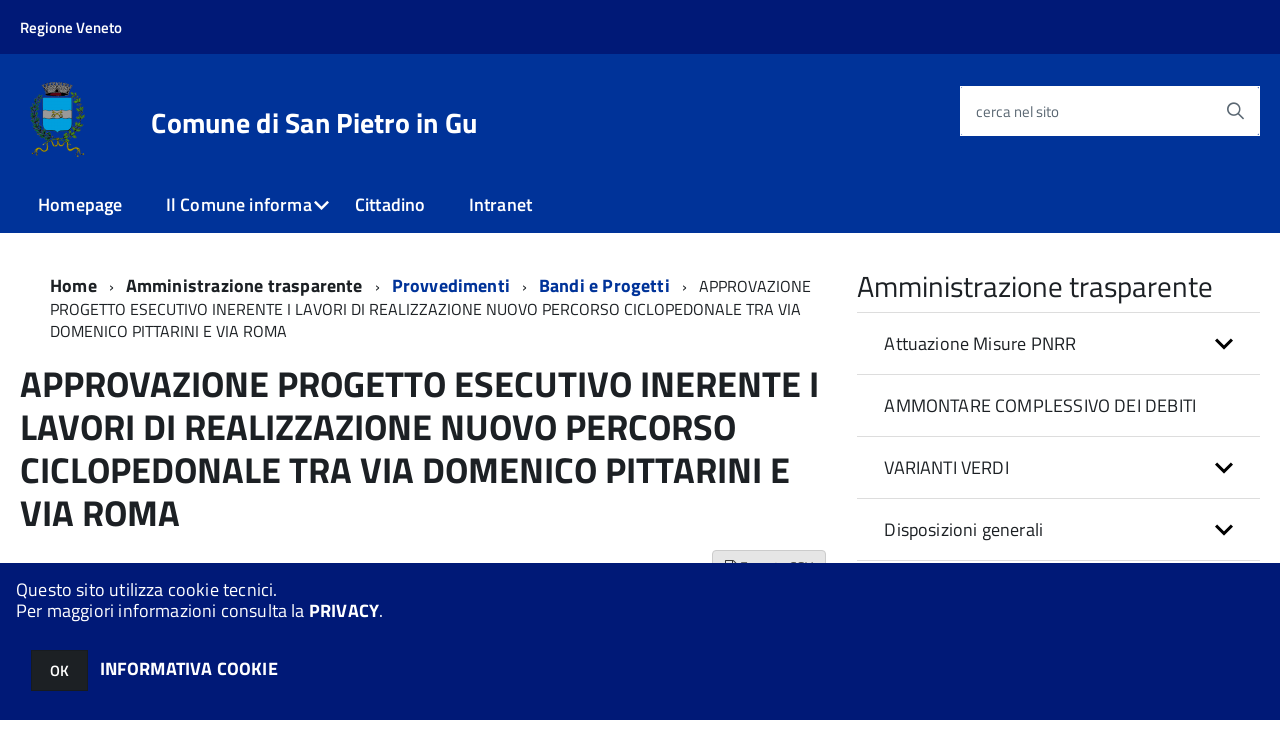

--- FILE ---
content_type: text/html; charset=ISO-8859-1
request_url: https://servizionline.comune.sanpietroingu.pd.it/c028078/zf/index.php/trasparenza/index/index/categoria/367
body_size: 135956
content:
<!DOCTYPE html>
<!--[if IE 8]><html class="no-js ie89 ie8" lang="it"><![endif]-->
<!--[if IE 9]><html class="no-js ie89 ie9" lang="it"><![endif]-->
<!--[if (gte IE 9)|!(IE)]><!-->
<html class="no-js" lang="it">
<!--<![endif]-->

<head>
	<title>Comune di San Pietro in Gu</title>
	<meta http-equiv="Content-Type" content="text/html; charset=windows-1252">
	<meta name="Author" content="Comune di San Pietro in Gu">
	<meta http-equiv="x-ua-compatible" content="ie=edge">
	<meta name="viewport" content="width=device-width, initial-scale=1">
	<!-- include HTML5shim per Explorer 8 -->
	<script src="/km/design-web-toolkit/build/vendor/modernizr.js"></script>

	<link media="all" rel="stylesheet" href="/km/design-web-toolkit/build/build.css">

	<link as="style" rel="preload" href="/km/design-web-toolkit/build/font-titillium-web.css">
	<link rel="stylesheet" href="/km/design-web-toolkit/build/font-titillium-web.css">

	<script src="/km/design-web-toolkit/build/vendor/jquery.min.js"></script>

		
				<meta name="Description" content="">
	
	
	
	<script>
		var x = "";
		var baseUrl = '/c028078/';
		var fullBaseUrl = 'https://servizionline.comune.sanpietroingu.pd.it/c028078/';
		var ente = "c028078";
	</script>


					<script src="/c028078/km/scripts.js?041435&tm=1602830507" type="text/javascript"></script>
	
		<script>
		$(document).ready(function() {
			var maxSizeLimit = 83886080;
			if (maxSizeLimit < window.fineUploaderConf.validation.sizeLimit) {
				window.fineUploaderConf.validation.sizeLimit = maxSizeLimit;
			}

					});
	</script>

			<script src="/c028078/km/bootstrap/js/bootstrap.min.js" type="text/javascript"></script>
		<script src="/c028078/km/bootstrap/bootstrap.halley.js" type="text/javascript"></script>
		<link rel="stylesheet" type="text/css" href="/c028078/km/bootstrap/css/bootstrap.min.css" media="screen">
		<link rel="stylesheet" type="text/css" href="/c028078/km/bootstrap/bootstrap-override.css" media="screen">
		<!--[if lt IE 9]>
		  <script src="https://oss.maxcdn.com/libs/html5shiv/3.7.0/html5shiv.js"></script>
		  <script src="https://oss.maxcdn.com/libs/respond.js/1.3.0/respond.min.js"></script>
		<![endif]-->
	

									<link rel="stylesheet" type="text/css" href="/c028078/km/style.css?041435&tm=1686314106" media="screen">
			
	
		
		
	<link rel="stylesheet" type="text/css" href="/c028078/km/css-static/print.css" media="print">

	
	
	

	<script src="/c028078/editor/CKeditor/ckeditor.js" type="text/javascript"></script>
	<!--[if IE 7]>
	  <link rel="stylesheet"  type="text/css" href="/c028078/km/css-static/ie7.css">
	<![endif]-->

	
	
	
			<link rel="icon" href="/favicon.png" type="image/png">
	
	<link rel="stylesheet" type="text/css" href="/c028078/km/css/accessibilita.php?nocache=1762404037" media="screen">

	<style>
		#main {
			min-height: 350px
		}

		;
	</style>

	<script>
		/* IE8 Cross Browser masonry */
		var masonryAddEventListener = function(element, eventName, funz, arg) {
			if (element.addEventListener) {
				element.addEventListener(eventName, funz, arg);
			} else {
				element.attachEvent(eventName, funz);
			}
		};

		if (!Object.create) {
			Object.create = function(proto, props) {
				if (typeof props !== "undefined") {
					throw "The multiple-argument version of Object.create is not provided by this browser and cannot be shimmed.";
				}

				function ctor() {}
				ctor.prototype = proto;
				return new ctor();
			};
		}
		/*!
		 * Masonry PACKAGED v4.0.0
		 * Cascading grid layout library
		 * http://masonry.desandro.com
		 * MIT License
		 * by David DeSandro
		 */

		! function(t, e) {
			"use strict";
			"function" == typeof define && define.amd ? define("jquery-bridget/jquery-bridget", ["jquery"], function(i) {
				e(t, i)
			}) : "object" == typeof module && module.exports ? module.exports = e(t, require("jquery")) : t.jQueryBridget = e(t, t.jQuery)
		}(window, function(t, e) {
			"use strict";

			function i(i, r, a) {
				function h(t, e, n) {
					var o, r = "$()." + i + '("' + e + '")';
					return t.each(function(t, h) {
						var u = a.data(h, i);
						if (!u) return void s(i + " not initialized. Cannot call methods, i.e. " + r);
						var d = u[e];
						if (!d || "_" == e.charAt(0)) return void s(r + " is not a valid method");
						var c = d.apply(u, n);
						o = void 0 === o ? c : o
					}), void 0 !== o ? o : t
				}

				function u(t, e) {
					t.each(function(t, n) {
						var o = a.data(n, i);
						o ? (o.option(e), o._init()) : (o = new r(n, e), a.data(n, i, o))
					})
				}
				a = a || e || t.jQuery, a && (r.prototype.option || (r.prototype.option = function(t) {
					a.isPlainObject(t) && (this.options = a.extend(!0, this.options, t))
				}), a.fn[i] = function(t) {
					if ("string" == typeof t) {
						var e = o.call(arguments, 1);
						return h(this, t, e)
					}
					return u(this, t), this
				}, n(a))
			}

			function n(t) {
				!t || t && t.bridget || (t.bridget = i)
			}
			var o = Array.prototype.slice,
				r = t.console,
				s = "undefined" == typeof r ? function() {} : function(t) {
					r.error(t)
				};
			return n(e || t.jQuery), i
		}),
		function(t, e) {
			"function" == typeof define && define.amd ? define("ev-emitter/ev-emitter", e) : "object" == typeof module && module.exports ? module.exports = e() : t.EvEmitter = e()
		}(this, function() {
			function t() {}
			var e = t.prototype;
			return e.on = function(t, e) {
				if (t && e) {
					var i = this._events = this._events || {},
						n = i[t] = i[t] || [];
					return -1 == n.indexOf(e) && n.push(e), this
				}
			}, e.once = function(t, e) {
				if (t && e) {
					this.on(t, e);
					var i = this._onceEvents = this._onceEvents || {},
						n = i[t] = i[t] || [];
					return n[e] = !0, this
				}
			}, e.off = function(t, e) {
				var i = this._events && this._events[t];
				if (i && i.length) {
					var n = i.indexOf(e);
					return -1 != n && i.splice(n, 1), this
				}
			}, e.emitEvent = function(t, e) {
				var i = this._events && this._events[t];
				if (i && i.length) {
					var n = 0,
						o = i[n];
					e = e || [];
					for (var r = this._onceEvents && this._onceEvents[t]; o;) {
						var s = r && r[o];
						s && (this.off(t, o), delete r[o]), o.apply(this, e), n += s ? 0 : 1, o = i[n]
					}
					return this
				}
			}, t
		}),
		function(t, e) {
			"use strict";
			"function" == typeof define && define.amd ? define("get-size/get-size", [], function() {
				return e()
			}) : "object" == typeof module && module.exports ? module.exports = e() : t.getSize = e()
		}(window, function() {
			"use strict";

			function t(t) {
				var e = parseFloat(t),
					i = -1 == t.indexOf("%") && !isNaN(e);
				return i && e
			}

			function e() {}

			function i() {
				for (var t = {
						width: 0,
						height: 0,
						innerWidth: 0,
						innerHeight: 0,
						outerWidth: 0,
						outerHeight: 0
					}, e = 0; u > e; e++) {
					var i = h[e];
					t[i] = 0
				}
				return t
			}

			function n(t) {
				var e = getComputedStyle(t);
				return e || a("Style returned " + e + ". Are you running this code in a hidden iframe on Firefox? See http://bit.ly/getsizebug1"), e
			}

			function o() {
				if (!d) {
					d = !0;
					var e = document.createElement("div");
					e.style.width = "200px", e.style.padding = "1px 2px 3px 4px", e.style.borderStyle = "solid", e.style.borderWidth = "1px 2px 3px 4px", e.style.boxSizing = "border-box";
					var i = document.body || document.documentElement;
					i.appendChild(e);
					var o = n(e);
					r.isBoxSizeOuter = s = 200 == t(o.width), i.removeChild(e)
				}
			}

			function r(e) {
				if (o(), "string" == typeof e && (e = document.querySelector(e)), e && "object" == typeof e && e.nodeType) {
					var r = n(e);
					if ("none" == r.display) return i();
					var a = {};
					a.width = e.offsetWidth, a.height = e.offsetHeight;
					for (var d = a.isBorderBox = "border-box" == r.boxSizing, c = 0; u > c; c++) {
						var l = h[c],
							f = r[l],
							m = parseFloat(f);
						a[l] = isNaN(m) ? 0 : m
					}
					var p = a.paddingLeft + a.paddingRight,
						g = a.paddingTop + a.paddingBottom,
						y = a.marginLeft + a.marginRight,
						v = a.marginTop + a.marginBottom,
						_ = a.borderLeftWidth + a.borderRightWidth,
						E = a.borderTopWidth + a.borderBottomWidth,
						z = d && s,
						b = t(r.width);
					b !== !1 && (a.width = b + (z ? 0 : p + _));
					var x = t(r.height);
					return x !== !1 && (a.height = x + (z ? 0 : g + E)), a.innerWidth = a.width - (p + _), a.innerHeight = a.height - (g + E), a.outerWidth = a.width + y, a.outerHeight = a.height + v, a
				}
			}
			var s, a = "undefined" == typeof console ? e : function(t) {
					console.error(t)
				},
				h = ["paddingLeft", "paddingRight", "paddingTop", "paddingBottom", "marginLeft", "marginRight", "marginTop", "marginBottom", "borderLeftWidth", "borderRightWidth", "borderTopWidth", "borderBottomWidth"],
				u = h.length,
				d = !1;
			return r
		}),
		function(t, e) {
			"use strict";
			"function" == typeof define && define.amd ? define("matches-selector/matches-selector", e) : "object" == typeof module && module.exports ? module.exports = e() : t.matchesSelector = e()
		}(window, function() {
			"use strict";
			var t = function() {
				var t = Element.prototype;
				if (t.matches) return "matches";
				if (t.matchesSelector) return "matchesSelector";
				for (var e = ["webkit", "moz", "ms", "o"], i = 0; i < e.length; i++) {
					var n = e[i],
						o = n + "MatchesSelector";
					if (t[o]) return o
				}
			}();
			return function(e, i) {
				return e[t](i)
			}
		}),
		function(t, e) {
			"use strict";
			"function" == typeof define && define.amd ? define("fizzy-ui-utils/utils", ["matches-selector/matches-selector"], function(i) {
				return e(t, i)
			}) : "object" == typeof module && module.exports ? module.exports = e(t, require("desandro-matches-selector")) : t.fizzyUIUtils = e(t, t.matchesSelector)
		}(window, function(t, e) {
			var i = {};
			i.extend = function(t, e) {
				for (var i in e) t[i] = e[i];
				return t
			}, i.modulo = function(t, e) {
				return (t % e + e) % e
			}, i.makeArray = function(t) {
				var e = [];
				if (Array.isArray(t)) e = t;
				else if (t && "number" == typeof t.length)
					for (var i = 0; i < t.length; i++) e.push(t[i]);
				else e.push(t);
				return e
			}, i.removeFrom = function(t, e) {
				var i = t.indexOf(e); - 1 != i && t.splice(i, 1)
			}, i.getParent = function(t, i) {
				for (; t != document.body;)
					if (t = t.parentNode, e(t, i)) return t
			}, i.getQueryElement = function(t) {
				return "string" == typeof t ? document.querySelector(t) : t
			}, i.handleEvent = function(t) {
				var e = "on" + t.type;
				this[e] && this[e](t)
			}, i.filterFindElements = function(t, n) {
				t = i.makeArray(t);
				var o = [];
				return t.forEach(function(t) {
					if (t instanceof HTMLElement) {
						if (!n) return void o.push(t);
						e(t, n) && o.push(t);
						for (var i = t.querySelectorAll(n), r = 0; r < i.length; r++) o.push(i[r])
					}
				}), o
			}, i.debounceMethod = function(t, e, i) {
				var n = t.prototype[e],
					o = e + "Timeout";
				t.prototype[e] = function() {
					var t = this[o];
					t && clearTimeout(t);
					var e = arguments,
						r = this;
					this[o] = setTimeout(function() {
						n.apply(r, e), delete r[o]
					}, i || 100)
				}
			}, i.docReady = function(t) {
				"complete" == document.readyState ? t() : masonryAddEventListener(document, "DOMContentLoaded", t)
			}, i.toDashed = function(t) {
				return t.replace(/(.)([A-Z])/g, function(t, e, i) {
					return e + "-" + i
				}).toLowerCase()
			};
			var n = t.console;
			return i.htmlInit = function(e, o) {
				i.docReady(function() {
					var r = i.toDashed(o),
						s = "data-" + r,
						a = document.querySelectorAll("[" + s + "]"),
						h = document.querySelectorAll(".js-" + r),
						u = i.makeArray(a).concat(i.makeArray(h)),
						d = s + "-options",
						c = t.jQuery;
					u.forEach(function(t) {
						var i, r = t.getAttribute(s) || t.getAttribute(d);
						try {
							i = r && JSON.parse(r)
						} catch (a) {
							return void(n && n.error("Error parsing " + s + " on " + t.className + ": " + a))
						}
						var h = new e(t, i);
						c && c.data(t, o, h)
					})
				})
			}, i
		}),
		function(t, e) {
			"function" == typeof define && define.amd ? define("outlayer/item", ["ev-emitter/ev-emitter", "get-size/get-size"], function(i, n) {
				return e(t, i, n)
			}) : "object" == typeof module && module.exports ? module.exports = e(t, require("ev-emitter"), require("get-size")) : (t.Outlayer = {}, t.Outlayer.Item = e(t, t.EvEmitter, t.getSize))
		}(window, function(t, e, i) {
			"use strict";

			function n(t) {
				for (var e in t) return !1;
				return e = null, !0
			}

			function o(t, e) {
				t && (this.element = t, this.layout = e, this.position = {
					x: 0,
					y: 0
				}, this._create())
			}

			function r(t) {
				return t.replace(/([A-Z])/g, function(t) {
					return "-" + t.toLowerCase()
				})
			}
			var s = document.documentElement.style,
				a = "string" == typeof s.transition ? "transition" : "WebkitTransition",
				h = "string" == typeof s.transform ? "transform" : "WebkitTransform",
				u = {
					WebkitTransition: "webkitTransitionEnd",
					transition: "transitionend"
				} [a],
				d = [h, a, a + "Duration", a + "Property"],
				c = o.prototype = Object.create(e.prototype);
			c.constructor = o, c._create = function() {
				this._transn = {
					ingProperties: {},
					clean: {},
					onEnd: {}
				}, this.css({
					position: "absolute"
				})
			}, c.handleEvent = function(t) {
				var e = "on" + t.type;
				this[e] && this[e](t)
			}, c.getSize = function() {
				this.size = i(this.element)
			}, c.css = function(t) {
				var e = this.element.style;
				for (var i in t) {
					var n = d[i] || i;
					e[n] = t[i]
				}
			}, c.getPosition = function() {
				var t = getComputedStyle(this.element),
					e = this.layout._getOption("originLeft"),
					i = this.layout._getOption("originTop"),
					n = t[e ? "left" : "right"],
					o = t[i ? "top" : "bottom"],
					r = this.layout.size,
					s = -1 != n.indexOf("%") ? parseFloat(n) / 100 * r.width : parseInt(n, 10),
					a = -1 != o.indexOf("%") ? parseFloat(o) / 100 * r.height : parseInt(o, 10);
				s = isNaN(s) ? 0 : s, a = isNaN(a) ? 0 : a, s -= e ? r.paddingLeft : r.paddingRight, a -= i ? r.paddingTop : r.paddingBottom, this.position.x = s, this.position.y = a
			}, c.layoutPosition = function() {
				var t = this.layout.size,
					e = {},
					i = this.layout._getOption("originLeft"),
					n = this.layout._getOption("originTop"),
					o = i ? "paddingLeft" : "paddingRight",
					r = i ? "left" : "right",
					s = i ? "right" : "left",
					a = this.position.x + t[o];
				e[r] = this.getXValue(a), e[s] = "";
				var h = n ? "paddingTop" : "paddingBottom",
					u = n ? "top" : "bottom",
					d = n ? "bottom" : "top",
					c = this.position.y + t[h];
				e[u] = this.getYValue(c), e[d] = "", this.css(e), this.emitEvent("layout", [this])
			}, c.getXValue = function(t) {
				var e = this.layout._getOption("horizontal");
				return this.layout.options.percentPosition && !e ? t / this.layout.size.width * 100 + "%" : t + "px"
			}, c.getYValue = function(t) {
				var e = this.layout._getOption("horizontal");
				return this.layout.options.percentPosition && e ? t / this.layout.size.height * 100 + "%" : t + "px"
			}, c._transitionTo = function(t, e) {
				this.getPosition();
				var i = this.position.x,
					n = this.position.y,
					o = parseInt(t, 10),
					r = parseInt(e, 10),
					s = o === this.position.x && r === this.position.y;
				if (this.setPosition(t, e), s && !this.isTransitioning) return void this.layoutPosition();
				var a = t - i,
					h = e - n,
					u = {};
				u.transform = this.getTranslate(a, h), this.transition({
					to: u,
					onTransitionEnd: {
						transform: this.layoutPosition
					},
					isCleaning: !0
				})
			}, c.getTranslate = function(t, e) {
				var i = this.layout._getOption("originLeft"),
					n = this.layout._getOption("originTop");
				return t = i ? t : -t, e = n ? e : -e, "translate3d(" + t + "px, " + e + "px, 0)"
			}, c.goTo = function(t, e) {
				this.setPosition(t, e), this.layoutPosition()
			}, c.moveTo = c._transitionTo, c.setPosition = function(t, e) {
				this.position.x = parseInt(t, 10), this.position.y = parseInt(e, 10)
			}, c._nonTransition = function(t) {
				this.css(t.to), t.isCleaning && this._removeStyles(t.to);
				for (var e in t.onTransitionEnd) t.onTransitionEnd[e].call(this)
			}, c._transition = function(t) {
				if (!parseFloat(this.layout.options.transitionDuration)) return void this._nonTransition(t);
				var e = this._transn;
				for (var i in t.onTransitionEnd) e.onEnd[i] = t.onTransitionEnd[i];
				for (i in t.to) e.ingProperties[i] = !0, t.isCleaning && (e.clean[i] = !0);
				if (t.from) {
					this.css(t.from);
					var n = this.element.offsetHeight;
					n = null
				}
				this.enableTransition(t.to), this.css(t.to), this.isTransitioning = !0
			};
			var l = "opacity," + r(d.transform || "transform");
			c.enableTransition = function() {
				this.isTransitioning || (this.css({
					transitionProperty: l,
					transitionDuration: this.layout.options.transitionDuration
				}), masonryAddEventListener(this.element, u, this, !1))
			}, c.transition = o.prototype[a ? "_transition" : "_nonTransition"], c.onwebkitTransitionEnd = function(t) {
				this.ontransitionend(t)
			}, c.onotransitionend = function(t) {
				this.ontransitionend(t)
			};
			var f = {
				"-webkit-transform": "transform"
			};
			c.ontransitionend = function(t) {
				if (t.target === this.element) {
					var e = this._transn,
						i = f[t.propertyName] || t.propertyName;
					if (delete e.ingProperties[i], n(e.ingProperties) && this.disableTransition(), i in e.clean && (this.element.style[t.propertyName] = "", delete e.clean[i]), i in e.onEnd) {
						var o = e.onEnd[i];
						o.call(this), delete e.onEnd[i]
					}
					this.emitEvent("transitionEnd", [this])
				}
			}, c.disableTransition = function() {
				this.removeTransitionStyles(), this.element.removeEventListener(u, this, !1), this.isTransitioning = !1
			}, c._removeStyles = function(t) {
				var e = {};
				for (var i in t) e[i] = "";
				this.css(e)
			};
			var m = {
				transitionProperty: "",
				transitionDuration: ""
			};
			return c.removeTransitionStyles = function() {
				this.css(m)
			}, c.removeElem = function() {
				this.element.parentNode.removeChild(this.element), this.css({
					display: ""
				}), this.emitEvent("remove", [this])
			}, c.remove = function() {
				return a && parseFloat(this.layout.options.transitionDuration) ? (this.once("transitionEnd", function() {
					this.removeElem()
				}), void this.hide()) : void this.removeElem()
			}, c.reveal = function() {
				delete this.isHidden, this.css({
					display: ""
				});
				var t = this.layout.options,
					e = {},
					i = this.getHideRevealTransitionEndProperty("visibleStyle");
				e[i] = this.onRevealTransitionEnd, this.transition({
					from: t.hiddenStyle,
					to: t.visibleStyle,
					isCleaning: !0,
					onTransitionEnd: e
				})
			}, c.onRevealTransitionEnd = function() {
				this.isHidden || this.emitEvent("reveal")
			}, c.getHideRevealTransitionEndProperty = function(t) {
				var e = this.layout.options[t];
				if (e.opacity) return "opacity";
				for (var i in e) return i
			}, c.hide = function() {
				this.isHidden = !0, this.css({
					display: ""
				});
				var t = this.layout.options,
					e = {},
					i = this.getHideRevealTransitionEndProperty("hiddenStyle");
				e[i] = this.onHideTransitionEnd, this.transition({
					from: t.visibleStyle,
					to: t.hiddenStyle,
					isCleaning: !0,
					onTransitionEnd: e
				})
			}, c.onHideTransitionEnd = function() {
				this.isHidden && (this.css({
					display: "none"
				}), this.emitEvent("hide"))
			}, c.destroy = function() {
				this.css({
					position: "",
					left: "",
					right: "",
					top: "",
					bottom: "",
					transition: "",
					transform: ""
				})
			}, o
		}),
		function(t, e) {
			"use strict";
			"function" == typeof define && define.amd ? define("outlayer/outlayer", ["ev-emitter/ev-emitter", "get-size/get-size", "fizzy-ui-utils/utils", "./item"], function(i, n, o, r) {
				return e(t, i, n, o, r)
			}) : "object" == typeof module && module.exports ? module.exports = e(t, require("ev-emitter"), require("get-size"), require("fizzy-ui-utils"), require("./item")) : t.Outlayer = e(t, t.EvEmitter, t.getSize, t.fizzyUIUtils, t.Outlayer.Item)
		}(window, function(t, e, i, n, o) {
			"use strict";

			function r(t, e) {
				var i = n.getQueryElement(t);
				if (!i) return void(a && a.error("Bad element for " + this.constructor.namespace + ": " + (i || t)));
				this.element = i, h && (this.$element = h(this.element)), this.options = n.extend({}, this.constructor.defaults), this.option(e);
				var o = ++d;
				this.element.outlayerGUID = o, c[o] = this, this._create();
				var r = this._getOption("initLayout");
				r && this.layout()
			}

			function s(t) {
				function e() {
					t.apply(this, arguments)
				}
				return e.prototype = Object.create(t.prototype), e.prototype.constructor = e, e
			}
			var a = t.console,
				h = t.jQuery,
				u = function() {},
				d = 0,
				c = {};
			r.namespace = "outlayer", r.Item = o, r.defaults = {
				containerStyle: {
					position: "relative"
				},
				initLayout: !0,
				originLeft: !0,
				originTop: !0,
				resize: !0,
				resizeContainer: !0,
				transitionDuration: "0.4s",
				hiddenStyle: {
					opacity: 0,
					transform: "scale(0.001)"
				},
				visibleStyle: {
					opacity: 1,
					transform: "scale(1)"
				}
			};
			var l = r.prototype;
			return n.extend(l, e.prototype), l.option = function(t) {
				n.extend(this.options, t)
			}, l._getOption = function(t) {
				var e = this.constructor.compatOptions[t];
				return e && void 0 !== this.options[e] ? this.options[e] : this.options[t]
			}, r.compatOptions = {
				initLayout: "isInitLayout",
				horizontal: "isHorizontal",
				layoutInstant: "isLayoutInstant",
				originLeft: "isOriginLeft",
				originTop: "isOriginTop",
				resize: "isResizeBound",
				resizeContainer: "isResizingContainer"
			}, l._create = function() {
				this.reloadItems(), this.stamps = [], this.stamp(this.options.stamp), n.extend(this.element.style, this.options.containerStyle);
				var t = this._getOption("resize");
				t && this.bindResize()
			}, l.reloadItems = function() {
				this.items = this._itemize(this.element.children)
			}, l._itemize = function(t) {
				for (var e = this._filterFindItemElements(t), i = this.constructor.Item, n = [], o = 0; o < e.length; o++) {
					var r = e[o],
						s = new i(r, this);
					n.push(s)
				}
				return n
			}, l._filterFindItemElements = function(t) {
				return n.filterFindElements(t, this.options.itemSelector)
			}, l.getItemElements = function() {
				return this.items.map(function(t) {
					return t.element
				})
			}, l.layout = function() {
				this._resetLayout(), this._manageStamps();
				var t = this._getOption("layoutInstant"),
					e = void 0 !== t ? t : !this._isLayoutInited;
				this.layoutItems(this.items, e), this._isLayoutInited = !0
			}, l._init = l.layout, l._resetLayout = function() {
				this.getSize()
			}, l.getSize = function() {
				this.size = i(this.element)
			}, l._getMeasurement = function(t, e) {
				var n, o = this.options[t];
				o ? ("string" == typeof o ? n = this.element.querySelector(o) : o instanceof HTMLElement && (n = o), this[t] = n ? i(n)[e] : o) : this[t] = 0
			}, l.layoutItems = function(t, e) {
				t = this._getItemsForLayout(t), this._layoutItems(t, e), this._postLayout()
			}, l._getItemsForLayout = function(t) {
				return t.filter(function(t) {
					return !t.isIgnored
				})
			}, l._layoutItems = function(t, e) {
				if (this._emitCompleteOnItems("layout", t), t && t.length) {
					var i = [];
					t.forEach(function(t) {
						var n = this._getItemLayoutPosition(t);
						n.item = t, n.isInstant = e || t.isLayoutInstant, i.push(n)
					}, this), this._processLayoutQueue(i)
				}
			}, l._getItemLayoutPosition = function() {
				return {
					x: 0,
					y: 0
				}
			}, l._processLayoutQueue = function(t) {
				t.forEach(function(t) {
					this._positionItem(t.item, t.x, t.y, t.isInstant)
				}, this)
			}, l._positionItem = function(t, e, i, n) {
				n ? t.goTo(e, i) : t.moveTo(e, i)
			}, l._postLayout = function() {
				this.resizeContainer()
			}, l.resizeContainer = function() {
				var t = this._getOption("resizeContainer");
				if (t) {
					var e = this._getContainerSize();
					e && (this._setContainerMeasure(e.width, !0), this._setContainerMeasure(e.height, !1))
				}
			}, l._getContainerSize = u, l._setContainerMeasure = function(t, e) {
				if (void 0 !== t) {
					var i = this.size;
					i.isBorderBox && (t += e ? i.paddingLeft + i.paddingRight + i.borderLeftWidth + i.borderRightWidth : i.paddingBottom + i.paddingTop + i.borderTopWidth + i.borderBottomWidth), t = Math.max(t, 0), this.element.style[e ? "width" : "height"] = t + "px"
				}
			}, l._emitCompleteOnItems = function(t, e) {
				function i() {
					o.dispatchEvent(t + "Complete", null, [e])
				}

				function n() {
					s++, s == r && i()
				}
				var o = this,
					r = e.length;
				if (!e || !r) return void i();
				var s = 0;
				e.forEach(function(e) {
					e.once(t, n)
				})
			}, l.dispatchEvent = function(t, e, i) {
				var n = e ? [e].concat(i) : i;
				if (this.emitEvent(t, n), h)
					if (this.$element = this.$element || h(this.element), e) {
						var o = h.Event(e);
						o.type = t, this.$element.trigger(o, i)
					} else this.$element.trigger(t, i)
			}, l.ignore = function(t) {
				var e = this.getItem(t);
				e && (e.isIgnored = !0)
			}, l.unignore = function(t) {
				var e = this.getItem(t);
				e && delete e.isIgnored
			}, l.stamp = function(t) {
				t = this._find(t), t && (this.stamps = this.stamps.concat(t), t.forEach(this.ignore, this))
			}, l.unstamp = function(t) {
				t = this._find(t), t && t.forEach(function(t) {
					n.removeFrom(this.stamps, t), this.unignore(t)
				}, this)
			}, l._find = function(t) {
				return t ? ("string" == typeof t && (t = this.element.querySelectorAll(t)), t = n.makeArray(t)) : void 0
			}, l._manageStamps = function() {
				this.stamps && this.stamps.length && (this._getBoundingRect(), this.stamps.forEach(this._manageStamp, this))
			}, l._getBoundingRect = function() {
				var t = this.element.getBoundingClientRect(),
					e = this.size;
				this._boundingRect = {
					left: t.left + e.paddingLeft + e.borderLeftWidth,
					top: t.top + e.paddingTop + e.borderTopWidth,
					right: t.right - (e.paddingRight + e.borderRightWidth),
					bottom: t.bottom - (e.paddingBottom + e.borderBottomWidth)
				}
			}, l._manageStamp = u, l._getElementOffset = function(t) {
				var e = t.getBoundingClientRect(),
					n = this._boundingRect,
					o = i(t),
					r = {
						left: e.left - n.left - o.marginLeft,
						top: e.top - n.top - o.marginTop,
						right: n.right - e.right - o.marginRight,
						bottom: n.bottom - e.bottom - o.marginBottom
					};
				return r
			}, l.handleEvent = n.handleEvent, l.bindResize = function() {
				masonryAddEventListener(t, "resize", this), this.isResizeBound = !0
			}, l.unbindResize = function() {
				t.removeEventListener("resize", this), this.isResizeBound = !1
			}, l.onresize = function() {
				this.resize()
			}, n.debounceMethod(r, "onresize", 100), l.resize = function() {
				this.isResizeBound && this.needsResizeLayout() && this.layout()
			}, l.needsResizeLayout = function() {
				var t = i(this.element),
					e = this.size && t;
				return e && t.innerWidth !== this.size.innerWidth
			}, l.addItems = function(t) {
				var e = this._itemize(t);
				return e.length && (this.items = this.items.concat(e)), e
			}, l.appended = function(t) {
				var e = this.addItems(t);
				e.length && (this.layoutItems(e, !0), this.reveal(e))
			}, l.prepended = function(t) {
				var e = this._itemize(t);
				if (e.length) {
					var i = this.items.slice(0);
					this.items = e.concat(i), this._resetLayout(), this._manageStamps(), this.layoutItems(e, !0), this.reveal(e), this.layoutItems(i)
				}
			}, l.reveal = function(t) {
				this._emitCompleteOnItems("reveal", t), t && t.length && t.forEach(function(t) {
					t.reveal()
				})
			}, l.hide = function(t) {
				this._emitCompleteOnItems("hide", t), t && t.length && t.forEach(function(t) {
					t.hide()
				})
			}, l.revealItemElements = function(t) {
				var e = this.getItems(t);
				this.reveal(e)
			}, l.hideItemElements = function(t) {
				var e = this.getItems(t);
				this.hide(e)
			}, l.getItem = function(t) {
				for (var e = 0; e < this.items.length; e++) {
					var i = this.items[e];
					if (i.element == t) return i
				}
			}, l.getItems = function(t) {
				t = n.makeArray(t);
				var e = [];
				return t.forEach(function(t) {
					var i = this.getItem(t);
					i && e.push(i)
				}, this), e
			}, l.remove = function(t) {
				var e = this.getItems(t);
				this._emitCompleteOnItems("remove", e), e && e.length && e.forEach(function(t) {
					t.remove(), n.removeFrom(this.items, t)
				}, this)
			}, l.destroy = function() {
				var t = this.element.style;
				t.height = "", t.position = "", t.width = "", this.items.forEach(function(t) {
					t.destroy()
				}), this.unbindResize();
				var e = this.element.outlayerGUID;
				delete c[e], delete this.element.outlayerGUID, h && h.removeData(this.element, this.constructor.namespace)
			}, r.data = function(t) {
				t = n.getQueryElement(t);
				var e = t && t.outlayerGUID;
				return e && c[e]
			}, r.create = function(t, e) {
				var i = s(r);
				return i.defaults = n.extend({}, r.defaults), n.extend(i.defaults, e), i.compatOptions = n.extend({}, r.compatOptions), i.namespace = t, i.data = r.data, i.Item = s(o), n.htmlInit(i, t), h && h.bridget && h.bridget(t, i), i
			}, r.Item = o, r
		}),
		function(t, e) {
			"function" == typeof define && define.amd ? define(["outlayer/outlayer", "get-size/get-size"], e) : "object" == typeof module && module.exports ? module.exports = e(require("outlayer"), require("get-size")) : t.Masonry = e(t.Outlayer, t.getSize)
		}(window, function(t, e) {
			var i = t.create("masonry");
			return i.compatOptions.fitWidth = "isFitWidth", i.prototype._resetLayout = function() {
				this.getSize(), this._getMeasurement("columnWidth", "outerWidth"), this._getMeasurement("gutter", "outerWidth"), this.measureColumns(), this.colYs = [];
				for (var t = 0; t < this.cols; t++) this.colYs.push(0);
				this.maxY = 0
			}, i.prototype.measureColumns = function() {
				if (this.getContainerWidth(), !this.columnWidth) {
					var t = this.items[0],
						i = t && t.element;
					this.columnWidth = i && e(i).outerWidth || this.containerWidth
				}
				var n = this.columnWidth += this.gutter,
					o = this.containerWidth + this.gutter,
					r = o / n,
					s = n - o % n,
					a = s && 1 > s ? "round" : "floor";
				r = Math[a](r), this.cols = Math.max(r, 1)
			}, i.prototype.getContainerWidth = function() {
				var t = this._getOption("fitWidth"),
					i = t ? this.element.parentNode : this.element,
					n = e(i);
				this.containerWidth = n && n.innerWidth
			}, i.prototype._getItemLayoutPosition = function(t) {
				t.getSize();
				var e = t.size.outerWidth % this.columnWidth,
					i = e && 1 > e ? "round" : "ceil",
					n = Math[i](t.size.outerWidth / this.columnWidth);
				n = Math.min(n, this.cols);
				for (var o = this._getColGroup(n), r = Math.min.apply(Math, o), s = o.indexOf(r), a = {
						x: this.columnWidth * s,
						y: r
					}, h = r + t.size.outerHeight, u = this.cols + 1 - o.length, d = 0; u > d; d++) this.colYs[s + d] = h;
				return a
			}, i.prototype._getColGroup = function(t) {
				if (2 > t) return this.colYs;
				for (var e = [], i = this.cols + 1 - t, n = 0; i > n; n++) {
					var o = this.colYs.slice(n, n + t);
					e[n] = Math.max.apply(Math, o)
				}
				return e
			}, i.prototype._manageStamp = function(t) {
				var i = e(t),
					n = this._getElementOffset(t),
					o = this._getOption("originLeft"),
					r = o ? n.left : n.right,
					s = r + i.outerWidth,
					a = Math.floor(r / this.columnWidth);
				a = Math.max(0, a);
				var h = Math.floor(s / this.columnWidth);
				h -= s % this.columnWidth ? 0 : 1, h = Math.min(this.cols - 1, h);
				for (var u = this._getOption("originTop"), d = (u ? n.top : n.bottom) + i.outerHeight, c = a; h >= c; c++) this.colYs[c] = Math.max(d, this.colYs[c])
			}, i.prototype._getContainerSize = function() {
				this.maxY = Math.max.apply(Math, this.colYs);
				var t = {
					height: this.maxY
				};
				return this._getOption("fitWidth") && (t.width = this._getContainerFitWidth()), t
			}, i.prototype._getContainerFitWidth = function() {
				for (var t = 0, e = this.cols; --e && 0 === this.colYs[e];) t++;
				return (this.cols - t) * this.columnWidth - this.gutter
			}, i.prototype.needsResizeLayout = function() {
				var t = this.containerWidth;
				return this.getContainerWidth(), t != this.containerWidth
			}, i
		});


		/*!
		 * imagesLoaded PACKAGED v4.1.1
		 * JavaScript is all like "You images are done yet or what?"
		 * MIT License
		 */
		! function(t, e) {
			"function" == typeof define && define.amd ? define("ev-emitter/ev-emitter", e) : "object" == typeof module && module.exports ? module.exports = e() : t.EvEmitter = e()
		}("undefined" != typeof window ? window : this, function() {
			function t() {}
			var e = t.prototype;
			return e.on = function(t, e) {
				if (t && e) {
					var i = this._events = this._events || {},
						n = i[t] = i[t] || [];
					return -1 == n.indexOf(e) && n.push(e), this
				}
			}, e.once = function(t, e) {
				if (t && e) {
					this.on(t, e);
					var i = this._onceEvents = this._onceEvents || {},
						n = i[t] = i[t] || {};
					return n[e] = !0, this
				}
			}, e.off = function(t, e) {
				var i = this._events && this._events[t];
				if (i && i.length) {
					var n = i.indexOf(e);
					return -1 != n && i.splice(n, 1), this
				}
			}, e.emitEvent = function(t, e) {
				var i = this._events && this._events[t];
				if (i && i.length) {
					var n = 0,
						o = i[n];
					e = e || [];
					for (var r = this._onceEvents && this._onceEvents[t]; o;) {
						var s = r && r[o];
						s && (this.off(t, o), delete r[o]), o.apply(this, e), n += s ? 0 : 1, o = i[n]
					}
					return this
				}
			}, t
		}),
		function(t, e) {
			"use strict";
			"function" == typeof define && define.amd ? define(["ev-emitter/ev-emitter"], function(i) {
				return e(t, i)
			}) : "object" == typeof module && module.exports ? module.exports = e(t, require("ev-emitter")) : t.imagesLoaded = e(t, t.EvEmitter)
		}(window, function(t, e) {
			function i(t, e) {
				for (var i in e) t[i] = e[i];
				return t
			}

			function n(t) {
				var e = [];
				if (Array.isArray(t)) e = t;
				else if ("number" == typeof t.length)
					for (var i = 0; i < t.length; i++) e.push(t[i]);
				else e.push(t);
				return e
			}

			function o(t, e, r) {
				return this instanceof o ? ("string" == typeof t && (t = document.querySelectorAll(t)), this.elements = n(t), this.options = i({}, this.options), "function" == typeof e ? r = e : i(this.options, e), r && this.on("always", r), this.getImages(), h && (this.jqDeferred = new h.Deferred), void setTimeout(function() {
					this.check()
				}.bind(this))) : new o(t, e, r)
			}

			function r(t) {
				this.img = t
			}

			function s(t, e) {
				this.url = t, this.element = e, this.img = new Image
			}
			var h = t.jQuery,
				a = t.console;
			o.prototype = Object.create(e.prototype), o.prototype.options = {}, o.prototype.getImages = function() {
				this.images = [], this.elements.forEach(this.addElementImages, this)
			}, o.prototype.addElementImages = function(t) {
				"IMG" == t.nodeName && this.addImage(t), this.options.background === !0 && this.addElementBackgroundImages(t);
				var e = t.nodeType;
				if (e && d[e]) {
					for (var i = t.querySelectorAll("img"), n = 0; n < i.length; n++) {
						var o = i[n];
						this.addImage(o)
					}
					if ("string" == typeof this.options.background) {
						var r = t.querySelectorAll(this.options.background);
						for (n = 0; n < r.length; n++) {
							var s = r[n];
							this.addElementBackgroundImages(s)
						}
					}
				}
			};
			var d = {
				1: !0,
				9: !0,
				11: !0
			};
			return o.prototype.addElementBackgroundImages = function(t) {
				var e = getComputedStyle(t);
				if (e)
					for (var i = /url\((['"])?(.*?)\1\)/gi, n = i.exec(e.backgroundImage); null !== n;) {
						var o = n && n[2];
						o && this.addBackground(o, t), n = i.exec(e.backgroundImage)
					}
			}, o.prototype.addImage = function(t) {
				var e = new r(t);
				this.images.push(e)
			}, o.prototype.addBackground = function(t, e) {
				var i = new s(t, e);
				this.images.push(i)
			}, o.prototype.check = function() {
				function t(t, i, n) {
					setTimeout(function() {
						e.progress(t, i, n)
					})
				}
				var e = this;
				return this.progressedCount = 0, this.hasAnyBroken = !1, this.images.length ? void this.images.forEach(function(e) {
					e.once("progress", t), e.check()
				}) : void this.complete()
			}, o.prototype.progress = function(t, e, i) {
				this.progressedCount++, this.hasAnyBroken = this.hasAnyBroken || !t.isLoaded, this.emitEvent("progress", [this, t, e]), this.jqDeferred && this.jqDeferred.notify && this.jqDeferred.notify(this, t), this.progressedCount == this.images.length && this.complete(), this.options.debug && a && a.log("progress: " + i, t, e)
			}, o.prototype.complete = function() {
				var t = this.hasAnyBroken ? "fail" : "done";
				if (this.isComplete = !0, this.emitEvent(t, [this]), this.emitEvent("always", [this]), this.jqDeferred) {
					var e = this.hasAnyBroken ? "reject" : "resolve";
					this.jqDeferred[e](this)
				}
			}, r.prototype = Object.create(e.prototype), r.prototype.check = function() {
				var t = this.getIsImageComplete();
				return t ? void this.confirm(0 !== this.img.naturalWidth, "naturalWidth") : (this.proxyImage = new Image, masonryAddEventListener(this.proxyImage, "load", this), masonryAddEventListener(this.proxyImage, "error", this), masonryAddEventListener(this.img, "load", this), masonryAddEventListener(this.img, "error", this), void(this.proxyImage.src = this.img.src))
			}, r.prototype.getIsImageComplete = function() {
				return this.img.complete && void 0 !== this.img.naturalWidth
			}, r.prototype.confirm = function(t, e) {
				this.isLoaded = t, this.emitEvent("progress", [this, this.img, e])
			}, r.prototype.handleEvent = function(t) {
				var e = "on" + t.type;
				this[e] && this[e](t)
			}, r.prototype.onload = function() {
				this.confirm(!0, "onload"), this.unbindEvents()
			}, r.prototype.onerror = function() {
				this.confirm(!1, "onerror"), this.unbindEvents()
			}, r.prototype.unbindEvents = function() {
				this.proxyImage.removeEventListener("load", this), this.proxyImage.removeEventListener("error", this), this.img.removeEventListener("load", this), this.img.removeEventListener("error", this)
			}, s.prototype = Object.create(r.prototype), s.prototype.check = function() {
				masonryAddEventListener(this.img, "load", this), masonryAddEventListener(this.img, "error", this), this.img.src = this.url;
				var t = this.getIsImageComplete();
				t && (this.confirm(0 !== this.img.naturalWidth, "naturalWidth"), this.unbindEvents())
			}, s.prototype.unbindEvents = function() {
				this.img.removeEventListener("load", this), this.img.removeEventListener("error", this)
			}, s.prototype.confirm = function(t, e) {
				this.isLoaded = t, this.emitEvent("progress", [this, this.element, e])
			}, o.makeJQueryPlugin = function(e) {
				e = e || t.jQuery, e && (h = e, h.fn.imagesLoaded = function(t, e) {
					var i = new o(this, t, e);
					return i.jqDeferred.promise(h(this))
				})
			}, o.makeJQueryPlugin(), o
		});

		/*!
		 * Dirty Patch LeftToRight Masonry
		 * by David DeSandro
		 */
		Masonry.prototype._getItemLayoutPosition = function(t) {
			t.getSize();
			var i = t.size.outerWidth % this.columnWidth,
				o = Math[i && i < 1 ? "round" : "ceil"](t.size.outerWidth / this.columnWidth);
			o = Math.min(o, this.cols);
			for (var s = this._getColGroup(o), e = this.items.indexOf(t) % this.cols, h = s[e], n = {
					x: this.columnWidth * e,
					y: h
				}, r = h + t.size.outerHeight, u = this.cols + 1 - s.length, l = 0; l < u; l++) this.colYs[e + l] = r;
			return n
		};
	</script>
</head>

<body class="t-Pac">
				<div id="cookie-bar" class="CookieBar js-CookieBar u-background-95 u-padding-r-all" aria-hidden="true">
			<!--
			<p>
				<button id="cookiesRefuseEx" style="top: 0; right: 0; position: absolute; margin-bottom: 0 !important; margin-left: 0 !important;" class="Button Button--default u-text-r-xxs u-inlineBlock u-margin-r-all">X</button>
			</p>
			-->
			<p class="u-color-white u-text-r-xs u-lineHeight-m u-padding-r-bottom">Questo sito utilizza cookie tecnici.
				<!--  <br>Rifiutando verranno utilizzati i soli <b>cookie tecnici</b>, necessari al funzionamento del sito.-->
				<br>Per maggiori informazioni consulta la <b><a class="u-color-white u-text-r-xs u-lineHeight-m u-padding-r-bottom" href="/c028078/zf/index.php/privacy/index/privacy">PRIVACY</a></b>.
			</p>
			<p>
				<button id="cookiesRefuse" class="Button Button--default u-text-r-xxs u-inlineBlock u-margin-r-all" style="margin-right: 0.5em !important; margin-bottom: 0.2em !important; margin-top: 0.1em !important;">
					OK
				</button>
				<!--  
				<button class="Button Button--default u-text-r-xxs u-inlineBlock u-margin-r-all"
							id="cookiesRefuse" style="margin-left: 0 !important; margin-bottom: 0.2em !important; margin-top: 0.1em !important;">
					Rifiuta
				</button>
				-->
				<b><a class="u-color-white u-text-r-xs u-lineHeight-m u-padding-r-bottom" href="/c028078/zf/index.php/privacy/index/cookie">INFORMATIVA COOKIE</a></b>
			</p>
		</div>
	
	<ul class="Skiplinks js-fr-bypasslinks u-hiddenPrint">
		<li><a href="#main">Vai al Contenuto</a></li>
		<li><a class="js-fr-offcanvas-open" href="#menu" aria-controls="menu" aria-label="accedi al menu" title="accedi al menu">Vai alla navigazione del sito</a></li>
	</ul>

	<div id="messaggio-anteprima-attiva" class="htoast-anteprima-container" style="display:none">
		<div class="htoast-anteprima-info">
			<div class="htoast-anteprima-message">
				Stai visualizzando il sito in modalit&agrave; anteprima
			</div>
		</div>
	</div>

	
				<header class="Header Headroom--fixed js-Headroom u-hiddenPrint">
					<div class="Header-banner ">
													<div class="Header-owner Headroom-hideme ">
																									<a href=""><span><a target='_blank' href='https://www.regione.veneto.it/'>Regione Veneto</a></span></a>
																<div class="Header-languages">
																										</div>
								<div class="Header-user hidden-xs">
																			 																	</div>
							</div>
											</div>

											<div class="Header-navbar u-background-50">
							<div class="u-layout-wide Grid Grid--alignMiddle u-layoutCenter">
								<div class="Header-logo Grid-cell" aria-hidden="true">
																			<a href="/c028078/index.php" tabindex="-1">
											<img src='https://servizionline.comune.sanpietroingu.pd.it/c028078/zf/index.php/kamaleonte/index/logo/preview/0' height='75'  alt='Logo Comune'>										</a>
																	</div>

								<div class="Header-title Grid-cell">
									<h1 class="Header-titleLink">
										<a href="/c028078/">
											<style type="text/css">/*inizio blocco TASTI apertura*/
#block58 .fa {display: inline-block;
  font-style: normal;
  font-variant: normal;
  text-rendering: auto;
  font-size: 1.25em !important;
}

#block58 a{
  font-size: 1.15em !important;
}

#block58 .u-textCenter{
  text-align:center !important;
}

#block58 .u-borderRadius-m.u-text-h5.u-textCenter.u-padding-all-m a{
  color:white !important;
}
#block58 .u-borderRadius-m {
border-radius:0 !important;
}
/* fine blocco TASTI in apertura*/

/* INIZIO blocco news */
/* box con immagine e testo */
#block4 .u-nbfc.u-border-all-xxs.u-color-grey-30.u-background-white{
  height: 550px !important;
}
#block4 .u-text-r-l.u-padding-r-all.u-layout-prose{
  height: 330px;
  position: relative;
}
#block4 .u-text-r-l.u-padding-r-all.u-layout-prose:after{
    content: '';
    position: absolute;
    left: 0;
    right: 0;
    height: 80px;
}
#block4 .u-text-r-l.u-padding-r-all.u-layout-prose:after{
  bottom: 0;
  background-image: linear-gradient(to top, rgba(255,255,255,1), rgba(255,255,255,0));
}
#block4 .u-text-r-l.u-padding-r-all.u-nbfc.u-background-white.block-italia.block-content.block-content-news {
margin:0px !important;
}
/* Fine blocco news */
</style>
<a href="https://www.comune.sanpietroingu.pd.it/">Comune di San Pietro in Gu</a><br>
											<small></small>
										</a>
									</h1>
								</div>

								<div class="Header-searchTrigger Grid-cell">
																			<button aria-controls="header-search" class="js-Header-search-trigger Icon Icon-search " title="attiva il form di ricerca" aria-label="attiva il form di ricerca" aria-hidden="false">
										</button>
										<button aria-controls="header-search" class="js-Header-search-trigger Icon Icon-close u-hidden " title="disattiva il form di ricerca" aria-label="disattiva il form di ricerca" aria-hidden="true">
										</button>
																	</div>

								<div class="Header-utils Grid-cell">
									
									<div class="Header-search" id="header-search">
																								<form method='get' class='Form' action='https://servizionline.comune.sanpietroingu.pd.it/c028078/po/search.php' accept-charset="utf-8">
			  <div class="Form-field Form-field--withPlaceholder Grid u-background-white u-color-grey-30 u-borderRadius-s" role="search">
				<input value='' name='q' id='q' class="Form-input Form-input--ultraLean Grid-cell u-sizeFill u-text-r-s u-color-black u-text-r-xs u-borderRadius-s" required>
				<label class="Form-label u-color-grey-50 u-text-r-xxs" for="q">cerca nel sito</label>
				<button class="Grid-cell u-sizeFit Icon-search Icon--rotated u-color-grey-50 u-padding-all-s u-textWeight-700" title="Avvia la ricerca" aria-label="Avvia la ricerca">
			  </button>
			  </div>
			</form>
																			</div>
								</div>

								<div class="Header-toggle Grid-cell">
									<a class="Hamburger-toggleContainer js-fr-offcanvas-open u-nojsDisplayInlineBlock u-lg-hidden u-md-hidden" href="#menu" aria-controls="menu" aria-label="accedi al menu" title="accedi al menu">
										<span class="Hamburger-toggle" role="presentation"></span>
										<span class="Header-toggleText" role="presentation">Menu</span>
									</a>
								</div>

							</div>
						</div>
						<!-- Header-navbar -->
					
											<div class="Headroom-hideme u-textCenter u-hidden u-sm-hidden u-md-block u-lg-block" id="hMegaMenuDivParent">
							<nav class="Megamenu Megamenu--default js-megamenu " data-rel=".Offcanvas .Treeview"></nav>
						</div>
									</header>
				<section class="Offcanvas Offcanvas--right Offcanvas--modal js-fr-offcanvas u-jsVisibilityHidden u-nojsDisplayNone u-hiddenPrint" id="menu">
					<h2 class="u-hiddenVisually">Menu di navigazione</h2>
					<div class="Offcanvas-content u-background-white">
						<div class="Offcanvas-toggleContainer u-background-70 u-jsHidden">
							<a class="Hamburger-toggleContainer u-block u-color-white u-padding-bottom-xxl u-padding-left-s u-padding-top-xxl js-fr-offcanvas-close" aria-controls="menu" aria-label="esci dalla navigazione" title="esci dalla navigazione" href="#">
								<span class="Hamburger-toggle is-active" aria-hidden="true">
								</span>
							</a>
						</div>
						<nav>
														<ul class='Linklist Linklist--padded Treeview Treeview--default js-Treeview u-text-r-xs '>			<li>
				<a data-megamenu-class="" accesskey="H" href="https://www.comune.sanpietroingu.pd.it" >Homepage</a></li>			<li>
				<a data-megamenu-class="" accesskey="F" href="javascript:void(0)" >Il Comune informa</a><ul><li><a>Accesso agli atti</a><div class='hidden-xs'>Il servizio consente la consultazione degli atti amministrativi in corso di pubblicazione all'Albo Pretorio on-line, nonchè degli atti la cui pubblicazione è scaduta.</div><ul><li  id='halley-menu-item-93'><a href='/c028078/mc/mc_p_ricerca.php' target='_self'>Albo pretorio</a></li><li  id='halley-menu-item-94'><a href='/c028078/mc/mc_matri_p_ricerca.php' target='_self'>Pubblicazioni di matrimonio</a></li><li  id='halley-menu-item-95'><a href='/c028078/zf/index.php/atti-amministrativi/delibere' target='_self'>Delibere</a></li><li  id='halley-menu-item-96'><a href='/c028078/zf/index.php/atti-amministrativi/determine' target='_self'>Determine</a></li><li  id='halley-menu-item-97'><a href='/c028078/zf/index.php/atti-amministrativi/ordinanze' target='_self'>Ordinanze</a></li></ul></li></ul><ul><li><a>Amministrazione trasparente</a><div class='hidden-xs'>In questa sezione sono pubblicati, raggruppati secondo le indicazioni di legge, documenti, informazioni e dati concernenti l'organizzazione dell' amministrazione, le attivita' e le sue modalita' di realizzazione.</div><ul><li  id='halley-menu-item-273'><a href='/c028078/zf/index.php/trasparenza/index/index' target='_self'>Amministrazione trasparente</a></li></ul></li></ul></li>			<li>
				<a data-megamenu-class="" accesskey="C" href="https://servizionline.comune.sanpietroingu.pd.it/po/po_login.php" >Cittadino</a></li>			<li>
				<a data-megamenu-class="" accesskey="T" href="https://servizionline.comune.sanpietroingu.pd.it/c028078/hh/login.php" >Intranet</a></li></ul>						</nav>
					</div>
				</section>
											
						
			<div id="main" >
				<div class="u-layout-wide u-layoutCenter u-text-r-l u-padding-r-top u-layout-r-withGutter u-margin-r-bottom">
																<div class="Grid Grid--withGutter">
							<div class="Grid-cell u-md-size8of12 u-lg-size8of12">
																																											<nav aria-label="sei qui:" role="navigation"><ul class="Breadcrumb"><li class="Breadcrumb-item"><a class="Breadcrumb-link u-color-50" href="/c028078/hh/index.php">Home</a></li><li class="Breadcrumb-item"><a class="Breadcrumb-link u-color-50" href="/c028078/zf/index.php/trasparenza/index/index">Amministrazione trasparente</a></li><li class="Breadcrumb-item"><span class="Breadcrumb-link u-color-50 H-Breadcrumb-nolink">Provvedimenti</span></li><li class="Breadcrumb-item"><span class="Breadcrumb-link u-color-50 H-Breadcrumb-nolink">Bandi e Progetti</span></li><li class="Breadcrumb-item">APPROVAZIONE PROGETTO ESECUTIVO INERENTE I LAVORI DI REALIZZAZIONE NUOVO PERCORSO CICLOPEDONALE TRA VIA DOMENICO PITTARINI E VIA ROMA</li></ul></nav>									
																			<h2 class='u-text-h2'>
																																	APPROVAZIONE PROGETTO ESECUTIVO INERENTE I LAVORI DI REALIZZAZIONE NUOVO PERCORSO CICLOPEDONALE TRA VIA DOMENICO PITTARINI E VIA ROMA										</h2>
									
									
									
									
	
				
		
		
		
		
		
		
		
		
					<div class="col-md-12 text-right">
				<a href="/c028078/zf/index.php/trasparenza/index/esporta-csv/categoria/367" title="Esporta CSV"><button id='esportazione' class='btn btn-gray'><span class='fa fa-file-excel-o'></span> Esporta CSV</button></a>
			</div>
							<table class="Table Table--withBorder Table--striped js-TableResponsive tablesaw tablesaw-stack" data-tablesaw-mode="stack" data-tablesaw-hide-empty style="margin-top:10px">
									<thead>
						<tr>
															<th scope="col" style="width:70%">Descrizione</th>
								<!-- STEFANO 28/02/2023 Modifica per togliere la colonna file per I.I. EG 3425 -->
								<!-- th scope="col" style="width:30%">File</th -->
													</tr>
					</thead>
					<tbody>
																																					<tr data-href="/c028078/zf/index.php/trasparenza/index/visualizza-documento-generico/categoria/367/documento/2350" data-target='_blank'>
									<td class=" break-all">
										<a href="/c028078/zf/index.php/trasparenza/index/visualizza-documento-generico/categoria/367/documento/2350" target='_blank' class="prevent-default">
											Controdeduzioni (147.1 KB)										</a>
																					<div class="small" style="margin-top:10px;">
												Inserita il 14/11/2023											</div>
											<div class="small">
												Modificata il 14/11/2023											</div>
																			</td>
									<!-- STEFANO 28/02/2023 Modifica per togliere la colonna file per I.I. EG 3425 -->
									<!-- td class=" break-all" style="">
																		<div class="small"></div>
								</td -->
																	</tr>
																															<tr data-href="/c028078/zf/index.php/trasparenza/index/visualizza-documento-generico/categoria/367/documento/2349" data-target='_blank'>
									<td class=" break-all">
										<a href="/c028078/zf/index.php/trasparenza/index/visualizza-documento-generico/categoria/367/documento/2349" target='_blank' class="prevent-default">
											PSC PERCORSO CICLOPEDONALE SAN PIETRO IN GU (9.18 MB)										</a>
																					<div class="small" style="margin-top:10px;">
												Inserita il 14/11/2023											</div>
											<div class="small">
												Modificata il 14/11/2023											</div>
																			</td>
									<!-- STEFANO 28/02/2023 Modifica per togliere la colonna file per I.I. EG 3425 -->
									<!-- td class=" break-all" style="">
																		<div class="small"></div>
								</td -->
																	</tr>
																															<tr data-href="/c028078/zf/index.php/trasparenza/index/visualizza-documento-generico/categoria/367/documento/2348" data-target='_blank'>
									<td class=" break-all">
										<a href="/c028078/zf/index.php/trasparenza/index/visualizza-documento-generico/categoria/367/documento/2348" target='_blank' class="prevent-default">
											Cronoprogramma (0.53 MB)										</a>
																					<div class="small" style="margin-top:10px;">
												Inserita il 14/11/2023											</div>
											<div class="small">
												Modificata il 14/11/2023											</div>
																			</td>
									<!-- STEFANO 28/02/2023 Modifica per togliere la colonna file per I.I. EG 3425 -->
									<!-- td class=" break-all" style="">
																		<div class="small"></div>
								</td -->
																	</tr>
																															<tr data-href="/c028078/zf/index.php/trasparenza/index/visualizza-documento-generico/categoria/367/documento/2347" data-target='_blank'>
									<td class=" break-all">
										<a href="/c028078/zf/index.php/trasparenza/index/visualizza-documento-generico/categoria/367/documento/2347" target='_blank' class="prevent-default">
											Schema di contratto (0.51 MB)										</a>
																					<div class="small" style="margin-top:10px;">
												Inserita il 14/11/2023											</div>
											<div class="small">
												Modificata il 14/11/2023											</div>
																			</td>
									<!-- STEFANO 28/02/2023 Modifica per togliere la colonna file per I.I. EG 3425 -->
									<!-- td class=" break-all" style="">
																		<div class="small"></div>
								</td -->
																	</tr>
																															<tr data-href="/c028078/zf/index.php/trasparenza/index/visualizza-documento-generico/categoria/367/documento/2346" data-target='_blank'>
									<td class=" break-all">
										<a href="/c028078/zf/index.php/trasparenza/index/visualizza-documento-generico/categoria/367/documento/2346" target='_blank' class="prevent-default">
											CSA (1.89 MB)										</a>
																					<div class="small" style="margin-top:10px;">
												Inserita il 14/11/2023											</div>
											<div class="small">
												Modificata il 14/11/2023											</div>
																			</td>
									<!-- STEFANO 28/02/2023 Modifica per togliere la colonna file per I.I. EG 3425 -->
									<!-- td class=" break-all" style="">
																		<div class="small"></div>
								</td -->
																	</tr>
																															<tr data-href="/c028078/zf/index.php/trasparenza/index/visualizza-documento-generico/categoria/367/documento/2345" data-target='_blank'>
									<td class=" break-all">
										<a href="/c028078/zf/index.php/trasparenza/index/visualizza-documento-generico/categoria/367/documento/2345" target='_blank' class="prevent-default">
											QUADRO INC MANODOPERA (461.13 KB)										</a>
																					<div class="small" style="margin-top:10px;">
												Inserita il 14/11/2023											</div>
											<div class="small">
												Modificata il 14/11/2023											</div>
																			</td>
									<!-- STEFANO 28/02/2023 Modifica per togliere la colonna file per I.I. EG 3425 -->
									<!-- td class=" break-all" style="">
																		<div class="small"></div>
								</td -->
																	</tr>
																															<tr data-href="/c028078/zf/index.php/trasparenza/index/visualizza-documento-generico/categoria/367/documento/2344" data-target='_blank'>
									<td class=" break-all">
										<a href="/c028078/zf/index.php/trasparenza/index/visualizza-documento-generico/categoria/367/documento/2344" target='_blank' class="prevent-default">
											ANALISI PREZZI (380.24 KB)										</a>
																					<div class="small" style="margin-top:10px;">
												Inserita il 14/11/2023											</div>
											<div class="small">
												Modificata il 14/11/2023											</div>
																			</td>
									<!-- STEFANO 28/02/2023 Modifica per togliere la colonna file per I.I. EG 3425 -->
									<!-- td class=" break-all" style="">
																		<div class="small"></div>
								</td -->
																	</tr>
																															<tr data-href="/c028078/zf/index.php/trasparenza/index/visualizza-documento-generico/categoria/367/documento/2343" data-target='_blank'>
									<td class=" break-all">
										<a href="/c028078/zf/index.php/trasparenza/index/visualizza-documento-generico/categoria/367/documento/2343" target='_blank' class="prevent-default">
											LISTA CATEGORIE (0.65 MB)										</a>
																					<div class="small" style="margin-top:10px;">
												Inserita il 14/11/2023											</div>
											<div class="small">
												Modificata il 14/11/2023											</div>
																			</td>
									<!-- STEFANO 28/02/2023 Modifica per togliere la colonna file per I.I. EG 3425 -->
									<!-- td class=" break-all" style="">
																		<div class="small"></div>
								</td -->
																	</tr>
																															<tr data-href="/c028078/zf/index.php/trasparenza/index/visualizza-documento-generico/categoria/367/documento/2342" data-target='_blank'>
									<td class=" break-all">
										<a href="/c028078/zf/index.php/trasparenza/index/visualizza-documento-generico/categoria/367/documento/2342" target='_blank' class="prevent-default">
											EPU (0.54 MB)										</a>
																					<div class="small" style="margin-top:10px;">
												Inserita il 14/11/2023											</div>
											<div class="small">
												Modificata il 14/11/2023											</div>
																			</td>
									<!-- STEFANO 28/02/2023 Modifica per togliere la colonna file per I.I. EG 3425 -->
									<!-- td class=" break-all" style="">
																		<div class="small"></div>
								</td -->
																	</tr>
																															<tr data-href="/c028078/zf/index.php/trasparenza/index/visualizza-documento-generico/categoria/367/documento/2341" data-target='_blank'>
									<td class=" break-all">
										<a href="/c028078/zf/index.php/trasparenza/index/visualizza-documento-generico/categoria/367/documento/2341" target='_blank' class="prevent-default">
											CME (496.13 KB)										</a>
																					<div class="small" style="margin-top:10px;">
												Inserita il 14/11/2023											</div>
											<div class="small">
												Modificata il 14/11/2023											</div>
																			</td>
									<!-- STEFANO 28/02/2023 Modifica per togliere la colonna file per I.I. EG 3425 -->
									<!-- td class=" break-all" style="">
																		<div class="small"></div>
								</td -->
																	</tr>
																		</tbody>
											<tfoot>
							<tr>
								<td colspan="10">
									
<div class="cms-table-footer">
            <span class='cms-table-footer-disabled'>&laquo; Prima</span>
        <span class='cms-table-footer-disabled'>&lsaquo; Precedente</span>
        
                        <span class='cms-table-footer-active'>1</span>
                            	            <a href="/c028078/zf/index.php/trasparenza/index/index/categoria/367/page/2">2</a>
                            	            <a href="/c028078/zf/index.php/trasparenza/index/index/categoria/367/page/3">3</a>
                <label for="cms-table-footer-select" class="hide">Pagina</label>
    <select class="cms-table-footer-select" onchange="javascript: location.href=this.value;" id="cms-table-footer-select">
        <option value="1">Vai a</option>
                	        	        	<option value="/c028078/zf/index.php/trasparenza/index/index/categoria/367/page/1" selected='selected'>1</option>
                	        	        	<option value="/c028078/zf/index.php/trasparenza/index/index/categoria/367/page/2" >2</option>
                	        	        	<option value="/c028078/zf/index.php/trasparenza/index/index/categoria/367/page/3" >3</option>
            </select>
        	        <a href="/c028078/zf/index.php/trasparenza/index/index/categoria/367/page/2">Successiva &rsaquo;</a>
                <a href="/c028078/zf/index.php/trasparenza/index/index/categoria/367/page/3">Ultima &raquo;</a>
        <div class='touch-clear'></div>
</div>
								</td>
							</tr>
						</tfoot>
										</table>
										<script>
				$(document).ready(function() {
					$("#aside").addClass("hidden-xs");
				})
			</script>
						</div>

		<aside class="Grid-cell u-md-size4of12 u-lg-size4of12">
			<h2>Amministrazione trasparente</h2>    	
<ul class='Linklist Linklist--padded Treeview Treeview--default js-Treeview u-text-r-xs' id='h-m-i-1'>
	<ul><li class='folder' id='halley-menu-item-565'><a style='display:none!important;' href='/c028078/zf/index.php/trasparenza/index/index/categoria/423'>Attuazione Misure PNRR</a><a href='#' target='_self'>Attuazione Misure PNRR</a><ul><li  id='halley-menu-item-569'><a href='/c028078/zf/index.php/trasparenza/index/index/categoria/355' target='_self'>Introduzione</a></li><li class='folder' id='halley-menu-item-570'><a style='display:none!important;' href='/c028078/zf/index.php/trasparenza/index/index/categoria/423'>PA Digitale 2026</a><a href='#' target='_self'>PA Digitale 2026</a><ul><li  id='halley-menu-item-610'><a href='/c028078/zf/index.php/trasparenza/index/index/categoria/397' target='_self'>PIATTAFORMA DIGITALE NAZIONALE DEI DATI PA DIGITALE 2026</a></li><li  id='halley-menu-item-609'><a href='/c028078/zf/index.php/trasparenza/index/index/categoria/396' target='_self'>ESTENSIONE DELL'UTILIZZO DELLE PIATTAFORME NAZIONALI DI IDENTITA' DIGITALI SPID CIE - COMUNI - PA DIGITALE 2026.</a></li><li  id='halley-menu-item-608'><a href='/c028078/zf/index.php/trasparenza/index/index/categoria/395' target='_self'>ABILITAZIONE AL CLOUD PER LE PA LOCALI - COMUNI - PA DIGITALE 2026</a></li><li class='folder' id='halley-menu-item-611'><a style='display:none!important;' href='/c028078/zf/index.php/trasparenza/index/index/categoria/423'>ESPERIENZA DEL CITTADINO NEI SERVIZI PUBBLICI PA DIGITALE 2026</a><a href='#' target='_self'>ESPERIENZA DEL CITTADINO NEI SERVIZI PUBBLICI PA DIGITALE 2026</a><ul><li  id='halley-menu-item-612'><a href='/c028078/zf/index.php/trasparenza/index/index/categoria/399' target='_self'>ESPERIENZA DEL CITTADINO NEI SERVIZI PUBBLICI CITTADINO ATTIVO</a></li><li  id='halley-menu-item-613'><a href='/c028078/zf/index.php/trasparenza/index/index/categoria/400' target='_self'>ESPERIENZA DEL CITTADINO NEI SERVIZI PUBBLICI CITTADINO INFORMATO</a></li></ul></li><li  id='halley-menu-item-614'><a href='/c028078/zf/index.php/trasparenza/index/index/categoria/401' target='_self'>ADOZIONE APP IO PA DIGITALE 2026</a></li></ul></li><li  id='halley-menu-item-566'><a href='/c028078/zf/index.php/trasparenza/index/index/categoria/352' target='_self'>Relamping 2022</a></li><li  id='halley-menu-item-567'><a href='/c028078/zf/index.php/trasparenza/index/index/categoria/353' target='_self'>Micronido </a></li><li  id='halley-menu-item-568'><a href='/c028078/zf/index.php/trasparenza/index/index/categoria/354' target='_self'>Relamping 2023</a></li></ul></li><li  id='halley-menu-item-465'><a href='/c028078/zf/index.php/trasparenza/index/index/categoria/271' target='_self'>AMMONTARE COMPLESSIVO DEI DEBITI</a></li><li class='folder' id='halley-menu-item-425'><a style='display:none!important;' href='/c028078/zf/index.php/trasparenza/index/index/categoria/423'>VARIANTI VERDI</a><a href='#' target='_self'>VARIANTI VERDI</a><ul><li  id='halley-menu-item-583'><a href='/c028078/zf/index.php/trasparenza/index/index/categoria/370' target='_self'>2024</a></li><li  id='halley-menu-item-556'><a href='/c028078/zf/index.php/trasparenza/index/index/categoria/342' target='_self'>2023</a></li><li  id='halley-menu-item-497'><a href='/c028078/zf/index.php/trasparenza/index/index/categoria/294' target='_self'>2021</a></li><li  id='halley-menu-item-496'><a href='/c028078/zf/index.php/trasparenza/index/index/categoria/293' target='_self'>2020</a></li></ul></li><li class='folder' id='halley-menu-item-153'><a style='display:none!important;' href='/c028078/zf/index.php/trasparenza/index/index/categoria/423'>Disposizioni generali</a><a href='#' target='_self'>Disposizioni generali</a><ul><li  id='halley-menu-item-154'><a href='/c028078/zf/index.php/trasparenza/index/index/categoria/8' target='_self'>Piano triennale per la prevenzione della corruzione e della trasparenza</a></li><li  id='halley-menu-item-155'><a href='/c028078/zf/index.php/atti-generali' target='_self'>Atti generali</a></li><li  id='halley-menu-item-136'><a href='/c028078/zf/index.php/trasparenza/index/index/categoria/71' target='_self'>Oneri informativi per cittadini e imprese</a></li><li  id='halley-menu-item-98'><a href='/c028078/zf/index.php/trasparenza/index/index/categoria/71' target='_self'>Oneri informativi per cittadini e imprese</a></li></ul></li><li class='folder' id='halley-menu-item-157'><a style='display:none!important;' href='/c028078/zf/index.php/trasparenza/index/index/categoria/423'>Organizzazione</a><a href='#' target='_self'>Organizzazione</a><ul><li class='folder' id='halley-menu-item-257'><a style='display:none!important;' href='/c028078/zf/index.php/trasparenza/index/index/categoria/423'>Articolazione degli uffici</a><a href='#' target='_self'>Articolazione degli uffici</a><ul><li  id='halley-menu-item-161'><a href='/c028078/zf/index.php/trasparenza/index/index/categoria/96' target='_self'>Articolazione degli uffici</a></li><li  id='halley-menu-item-258'><a href='/c028078/zf/index.php/trasparenza/index/index/categoria/166' target='_self'>Organigramma</a></li></ul></li><li  id='halley-menu-item-158'><a href='/c028078/zf/index.php/trasparenza/index/index/categoria/93' target='_self'>Titolari di incarichi politici, di amministrazione, di direzione o di governo</a></li><li class='folder' id='halley-menu-item-221'><a style='display:none!important;' href='/c028078/zf/index.php/trasparenza/index/index/categoria/423'>Organi di indirizzo politico-amministrativo - dettagli</a><a href='#' target='_self'>Organi di indirizzo politico-amministrativo - dettagli</a><ul><li  id='halley-menu-item-220'><a href='/c028078/zf/index.php/trasparenza/index/index/categoria/154' target='_self'>Curriculum</a></li><li  id='halley-menu-item-222'><a href='/c028078/zf/index.php/trasparenza/index/index/categoria/156' target='_self'>Atti di nomina</a></li><li  id='halley-menu-item-223'><a href='/c028078/zf/index.php/trasparenza/index/index/categoria/157' target='_self'>Altri incarichi</a></li><li  id='halley-menu-item-224'><a href='/c028078/zf/index.php/trasparenza/index/index/categoria/158' target='_self'>Compensi percepiti</a></li><li  id='halley-menu-item-458'><a href='/c028078/zf/index.php/trasparenza/index/index/categoria/264' target='_self'>Relazione di fine mandato</a></li><li  id='halley-menu-item-462'><a href='/c028078/zf/index.php/trasparenza/index/index/categoria/268' target='_self'>Relazione di inizio mandato</a></li><li  id='halley-menu-item-464'><a href='/c028078/zf/index.php/trasparenza/index/index/categoria/270' target='_self'>Orari ricevimento Sindaco e Assessori</a></li></ul></li><li  id='halley-menu-item-159'><a href='/c028078/zf/index.php/trasparenza/index/index/categoria/94' target='_self'>Sanzioni per mancata comunicazione dei dati</a></li><li  id='halley-menu-item-160'><a href='/c028078/zf/index.php/trasparenza/index/index/categoria/95' target='_self'>Rendiconti gruppi consiliari regionali/provinciali</a></li><li  id='halley-menu-item-162'><a href='/c028078/zf/index.php/trasparenza/index/index/categoria/97' target='_self'>Telefono e posta elettronica</a></li></ul></li><li class='folder' id='halley-menu-item-163'><a style='display:none!important;' href='/c028078/zf/index.php/trasparenza/index/index/categoria/423'>Consulenti e collaboratori</a><a href='#' target='_self'>Consulenti e collaboratori</a><ul><li  id='halley-menu-item-481'><a href='/c028078/zf/index.php/trasparenza/index/index/categoria/282' target='_self'>Tabelle relative agli incarichi dei consulenti e collaboratori</a></li><li  id='halley-menu-item-388'><a href='/c028078/zf/index.php/trasparenza/index/index/categoria/205' target='_self'>Titolari di incarichi di collaborazione o consulenza</a></li></ul></li><li class='folder' id='halley-menu-item-164'><a style='display:none!important;' href='/c028078/zf/index.php/trasparenza/index/index/categoria/423'>Personale</a><a href='#' target='_self'>Personale</a><ul><li  id='halley-menu-item-165'><a href='/c028078/zf/index.php/trasparenza/index/index/categoria/100' target='_self'>Titolari di incarichi dirigenziali amministrativi di vertice</a></li><li  id='halley-menu-item-167'><a href='/c028078/zf/index.php/trasparenza/index/index/categoria/102' target='_self'>Posizioni organizzative</a></li><li  id='halley-menu-item-168'><a href='/c028078/zf/index.php/trasparenza/index/index/categoria/103' target='_self'>Dotazione organica</a></li><li  id='halley-menu-item-169'><a href='/c028078/zf/index.php/trasparenza/index/index/categoria/104' target='_self'>Personale non a tempo indeterminato</a></li><li  id='halley-menu-item-170'><a href='/c028078/zf/index.php/trasparenza/index/index/categoria/105' target='_self'>Tassi di assenza</a></li><li  id='halley-menu-item-171'><a href='/c028078/zf/index.php/trasparenza/index/index/categoria/106' target='_self'>Incarichi conferiti e autorizzati ai dipendenti</a></li><li  id='halley-menu-item-172'><a href='/c028078/zf/index.php/trasparenza/index/index/categoria/107' target='_self'>Contrattazione collettiva</a></li><li  id='halley-menu-item-173'><a href='/c028078/zf/index.php/trasparenza/index/index/categoria/108' target='_self'>Contrattazione integrativa</a></li><li  id='halley-menu-item-174'><a href='/c028078/zf/index.php/trasparenza/index/index/categoria/109' target='_self'>OIV</a></li><li  id='halley-menu-item-389'><a href='/c028078/zf/index.php/trasparenza/index/index/categoria/206' target='_self'>Titolari di incarichi dirigenziali (dirigenti non generali)</a></li><li  id='halley-menu-item-390'><a href='/c028078/zf/index.php/trasparenza/index/index/categoria/207' target='_self'>Dirigenti cessati</a></li><li  id='halley-menu-item-391'><a href='/c028078/zf/index.php/trasparenza/index/index/categoria/208' target='_self'>Sanzioni per mancata comunicazione dei dati</a></li></ul></li><li class='folder' id='halley-menu-item-176'><a style='display:none!important;' href='/c028078/zf/index.php/trasparenza/index/index/categoria/423'>Performance</a><a href='#' target='_self'>Performance</a><ul><li  id='halley-menu-item-177'><a href='/c028078/zf/index.php/trasparenza/index/index/categoria/112' target='_self'>Piano della Performance</a></li><li  id='halley-menu-item-589'><a href='/c028078/zf/index.php/trasparenza/index/index/categoria/376' target='_self'>Piano esecutivo di gestione</a></li><li  id='halley-menu-item-178'><a href='/c028078/zf/index.php/trasparenza/index/index/categoria/113' target='_self'>Relazione sulla Performance</a></li><li class='folder' id='halley-menu-item-179'><a style='display:none!important;' href='/c028078/zf/index.php/trasparenza/index/index/categoria/423'>Ammontare complessivo dei premi</a><a href='#' target='_self'>Ammontare complessivo dei premi</a><ul><li  id='halley-menu-item-412'><a href='/c028078/zf/index.php/trasparenza/index/index/categoria/229' target='_self'>AMMONTARE DEI PREMI EFFETTIVAMENTE DISTRIBUITI</a></li><li  id='halley-menu-item-411'><a href='/c028078/zf/index.php/trasparenza/index/index/categoria/228' target='_self'>AMMONTARE COMPLESSIVO DEI PREMI COLLEGATI ALLA PERFORMANCE STANZIATI</a></li></ul></li><li class='folder' id='halley-menu-item-180'><a style='display:none!important;' href='/c028078/zf/index.php/trasparenza/index/index/categoria/423'>Dati relativi ai premi</a><a href='#' target='_self'>Dati relativi ai premi</a><ul><li  id='halley-menu-item-413'><a href='/c028078/zf/index.php/trasparenza/index/index/categoria/230' target='_self'>CRITERI DEFINITI NEI SISTEMI DI MISURAZIONE E VALUTAZIONE DELLE PERFORMANCE PER L'ASSEGNAZIONE DEL TRATTAMENTO ACCESSORIO</a></li><li  id='halley-menu-item-414'><a href='/c028078/zf/index.php/trasparenza/index/index/categoria/231' target='_self'>DISTRIBUZIONE DEL TRATTAMENTO ACCESSORIO IN FORMA AGGREGATA</a></li></ul></li><li  id='halley-menu-item-102'><a href='/c028078/zf/index.php/trasparenza/index/index/categoria/75' target='_self'>Sistema di misurazione e valutazione della Performance</a></li></ul></li><li  id='halley-menu-item-175'><a href='/c028078/zf/index.php/bandi-di-concorso' target='_self'>Bandi di concorso</a></li><li class='folder' id='halley-menu-item-182'><a style='display:none!important;' href='/c028078/zf/index.php/trasparenza/index/index/categoria/423'>Enti controllati</a><a href='#' target='_self'>Enti controllati</a><ul><li  id='halley-menu-item-183'><a href='/c028078/zf/index.php/trasparenza/index/index/categoria/118' target='_self'>Enti pubblici vigilati </a></li><li  id='halley-menu-item-184'><a href='/c028078/zf/index.php/trasparenza/index/index/categoria/119' target='_self'>Società partecipate</a></li><li  id='halley-menu-item-185'><a href='/c028078/zf/index.php/trasparenza/index/index/categoria/120' target='_self'>Enti di diritto privato controllati</a></li><li  id='halley-menu-item-186'><a href='/c028078/zf/index.php/trasparenza/index/index/categoria/121' target='_self'>Rappresentazione grafica</a></li></ul></li><li class='folder' id='halley-menu-item-187'><a style='display:none!important;' href='/c028078/zf/index.php/trasparenza/index/index/categoria/423'>Attività e procedimenti</a><a href='#' target='_self'>Attività e procedimenti</a><ul><li  id='halley-menu-item-189'><a href='/c028078/zf/index.php/trasparenza/index/index/categoria/124' target='_self'>Tipologie di procedimento</a></li><li  id='halley-menu-item-191'><a href='/c028078/zf/index.php/trasparenza/index/index/categoria/126' target='_self'>Dichiarazioni sostitutive e acquisizione d'ufficio dei dati</a></li></ul></li><li class='folder' id='halley-menu-item-192'><a style='display:none!important;' href='/c028078/zf/index.php/trasparenza/index/index/categoria/423'>Provvedimenti</a><a href='#' target='_self'>Provvedimenti</a><ul><li  id='halley-menu-item-193'><a href='/c028078/zf/index.php/trasparenza/index/index/categoria/128' target='_self'>Provvedimenti organi indirizzo-politico</a></li><li class='folder' id='halley-menu-item-504'><a style='display:none!important;' href='/c028078/zf/index.php/trasparenza/index/index/categoria/423'>Bandi e Progetti</a><a href='#' target='_self'>Bandi e Progetti</a><ul><li  id='halley-menu-item-605'><a href='/c028078/zf/index.php/trasparenza/index/index/categoria/392' target='_self'>PROGETTO ESECUTIVO INERENTE I LAVORI DI RELAMPING IMPIANTI DI ILLUMINAZIONE PUBBLICA AL FINE AUMENTO DELLA EFFICIENZA ENERGETICA E DELLA SICUREZZA STRADALE - CUP I98I23000440004</a></li><li  id='halley-menu-item-588'><a href='/c028078/zf/index.php/trasparenza/index/index/categoria/375' target='_self'>PROGETTO ESECUTIVO INERENTE I LAVORI DI REALIZZAZIONE DI N. 1 IMPIANTO SEMAFORICO PEDONALE A CHIAMATA IN VIA GARIBALDI CUP I91B23000420004</a></li><li  id='halley-menu-item-582'><a href='/c028078/zf/index.php/trasparenza/index/index/categoria/369' target='_self'>PROGETTO DI FATTIBILITA' TECNICO ECONOMICA INERENTE I LAVORI DI RELAMPING DI IMPIANTI DI ILLUMINAZIONE PUBBLICA AL FINE DI UN AUMENTO DELLA EFFICIENZA ENERGETICA E DELLA SICUREZZA STRADALE - APPROVAZIONE</a></li><li  id='halley-menu-item-581'><a href='/c028078/zf/index.php/trasparenza/index/index/categoria/368' target='_self'>PROGETTO ESECUTIVO INERENTE I LAVORI DI RIPAVIMENTAZIONE STRADALE CUP I97H23001840004 APPROVAZIONE CON DELIBERA DI GIUNTA N 120 DEL 06-12-23</a></li><li  id='halley-menu-item-580'><a href='/c028078/zf/index.php/trasparenza/index/index/categoria/367' target='_self'>APPROVAZIONE PROGETTO ESECUTIVO INERENTE I LAVORI DI REALIZZAZIONE NUOVO PERCORSO CICLOPEDONALE TRA VIA DOMENICO PITTARINI E VIA ROMA</a></li><li  id='halley-menu-item-577'><a href='/c028078/zf/index.php/trasparenza/index/index/categoria/363' target='_self'>INTERVENTI SU VIABILITA’ 2023 ASFALTATURE E SISTEMAZIONI STRADALI</a></li><li  id='halley-menu-item-574'><a href='/c028078/zf/index.php/trasparenza/index/index/categoria/360' target='_self'>LAVORI DI EFFICIENTAM ENTO ENERGETICO RELAMPING DI ALCUNI IMPIANTI DI ILLUMINAZIONE PUBBLICA 2023</a></li><li  id='halley-menu-item-572'><a href='/c028078/zf/index.php/trasparenza/index/index/categoria/358' target='_self'>INDAGINE DI MERCATO - Affidamento diretto inerente il servizio di “Trasporto scolastico comunale”rivolto agli alunni delle scuole di San Pietro in Gu per l’anno scolastico 2023/2024. CIG 99344252DB</a></li><li  id='halley-menu-item-563'><a href='/c028078/zf/index.php/trasparenza/index/index/categoria/349' target='_self'>APPROVAZIONE DEL PROGETTO DI FATTIBILITA' TECNICO ECONOMICA DEI LAVORI DI &quot; EFFICIENTAMENTO ENERGETICO RELAMPING DI ALCUNI IMPIANTI DI ILLUMINAZIONE PUBBLICA 2023&quot; - FONDO PNRR M2C4 TUTELA DEL TERRITORIO E DELLA RISORSA IDRICA - 2.2  2023</a></li><li  id='halley-menu-item-562'><a href='/c028078/zf/index.php/trasparenza/index/index/categoria/348' target='_self'>APPROVAZIONE PROGETTO DEFINITIVO ESECUTIVO INERENTE I LAVORI DI POSA DI DUE BARRIERE A PROTEZIONE DI DUE IMPIANTI DI RILEVAZIONE DELLA VELOCITA' PRESSO LA SS53</a></li><li  id='halley-menu-item-559'><a href='/c028078/zf/index.php/trasparenza/index/index/categoria/345' target='_self'>REALIZZAZIONE DI UN MICRONIDO COMUNALE TRAMITE LA RICONVERSIONE PARZIALE DI ALCUNI LOCALI DELLA SCUOLA PRIMARIA &quot;G. MARCONI&quot; CUP I94E22000120006 FONDI PNRR M4 C1-I1.1. RI-APPROVAZIONE DEL PROGETTO DEFINITIVO/ESECUTIVO REDATTO DALLO STUDIO H&amp;</a></li><li  id='halley-menu-item-558'><a href='/c028078/zf/index.php/trasparenza/index/index/categoria/344' target='_self'>REALIZZAZIONE DI UN MICRONIDO COMUNALE TRAMITE LA RICONVERSIONE PARZIALE DI ALCUNI LOCALI DELLA SCUOLA PRIMARIA &quot;G. MARCONI&quot; CUP I94E22000120006 FONDI PNRR M4 C1-I1.1.APPROVAZIONE PROGETTO DEFINITIVO/ESECUTIVO REDATTO DALLO STUDIO H&amp;A ASSOCI</a></li><li  id='halley-menu-item-552'><a href='/c028078/zf/index.php/trasparenza/index/index/categoria/338' target='_self'>APPROVAZIONE PROGETTO DEFINITIVO-ESECUTIVO INERENTE I LAVORI DI REALIZZAZIONE NUOVI IMPIANTI ELETTRICI A SERVIZIO DELLE ATTIVITA MERCATILI IN PIAZZA PRANDINA E NUOVI IMPIANTI DI ILLUMINAZIONE PUBBLICA NEL PARCO DI VIA MAZZINI E DI VIA ASILO CUP I91B220011</a></li><li  id='halley-menu-item-551'><a href='/c028078/zf/index.php/trasparenza/index/index/categoria/337' target='_self'>APPROVAZIONE DELLO STUDIO DI FATTIBILITA' TECNICO ECONOMICA DEI LAVORI DI &quot;REALIZZAZIONE DI UN MICRONIDO COMUNALE TRAMITE LA RICONVERSIONE PARZIALE DI ALCUNI LOCALI DELLA SCUOLA PRIMARIA &quot;G. MARCONI&quot; - COD SITO PDEE84304R &quot;</a></li><li  id='halley-menu-item-550'><a href='/c028078/zf/index.php/trasparenza/index/index/categoria/336' target='_self'>APPROVAZIONE PROGETTO DEFINITIVO-ESECUTIVO INERENTE I LAVORI DI DEMOLIZIONE DI UN FABBRICATO DESTINATO A PRIMA ACCOGLIENZA SITO IN VIA ROMA</a></li><li  id='halley-menu-item-544'><a href='/c028078/zf/index.php/trasparenza/index/index/categoria/330' target='_self'>APPROVAZIONE PROGETTO DEFINITIVO-ESECUTIVO INERENTE I LAVORI DI EFFICIENTAMENTO ENERGETICO RELAMPING DI ALCUNI IMPIANTI DI ILLUMINAZIONE PUBBLICA 2022</a></li><li  id='halley-menu-item-543'><a href='/c028078/zf/index.php/trasparenza/index/index/categoria/329' target='_self'>APPROVAZIONE PROGETTO DEFINITIVO-ESECUTIVO INERENTE I LAVORI DI REALIZZAZIONE NUOVA BUSSOLA D'ENTRATA PRESSO IL MUNICIPIO</a></li><li  id='halley-menu-item-538'><a href='/c028078/zf/index.php/trasparenza/index/index/categoria/327' target='_self'>LAVORI RELATIVI AL PROGETTO ARREDO URBANO MANUTENZIONE STRAORDINARIA BACHECHE COMUNALI 2022 - CODICE CUP I97H22001720005 CODICE CIG 925994190B  PROGETTO DEFINITIVO ESECUTIVO - RIAPPROVAZIONE</a></li><li  id='halley-menu-item-532'><a href='/c028078/zf/index.php/trasparenza/index/index/categoria/321' target='_self'>APPROVAZIONE DEL PROGETTO DI FATTIBILITA' TECNICA ED ECONOMICA RELATIVA ALLA REALIZZAZIONE NUOVO PERCORSO CICLOPEDONALE TRA VIA DOMENICO PITTARINI E VIA ROMA</a></li><li  id='halley-menu-item-536'><a href='/c028078/zf/index.php/trasparenza/index/index/categoria/325' target='_self'>APPROVAZIONE DEL PROGETTO DEFINITIVO-ESECUTIVO RELATIVO AL “PROGETTO DI ARREDO URBANO MANUTENZIONE STRAORDINARIA BACHECHE COMUNALI 2022” </a></li><li  id='halley-menu-item-531'><a href='/c028078/zf/index.php/trasparenza/index/index/categoria/320' target='_self'>APPROVAZIONE DEL PROGETTO DI FATTIBILITA' TECNICA ED ECONOMICA PISTA CICLABILE VIA MAZZINI-ARMEDOLA 2 STRALCIO </a></li><li  id='halley-menu-item-522'><a href='/c028078/zf/index.php/trasparenza/index/index/categoria/319' target='_self'>APPROVAZIONE DELLO STUDIO DI FATTIBILITA' TECNICO ECONOMICA DEI LAVORI DI &quot;EFFICENTAMENTO ENERGETICO RELAMPING DELL'IMPIANTO DI ILLUMINAZIONE PUBBLICA&quot;</a></li><li  id='halley-menu-item-517'><a href='/c028078/zf/index.php/trasparenza/index/index/categoria/314' target='_self'>Progetto inerente la realizzazione di una nuova bussola d'entrata presso il municipio</a></li><li  id='halley-menu-item-514'><a href='/c028078/zf/index.php/trasparenza/index/index/categoria/311' target='_self'>Progetto definitivo-Esecutivo inerente la realizzazione dei &quot;lavori di adeguamento sismico della scuola primaria 1 stralcio&quot;</a></li><li  id='halley-menu-item-503'><a href='/c028078/zf/index.php/trasparenza/index/index/categoria/300' target='_self'>Progetto Definitivo-esecutivo inerente la realizzazione di un nuovo percorso ciclopedonale in Via Garibaldi</a></li><li  id='halley-menu-item-487'><a href='/c028078/zf/index.php/trasparenza/index/index/categoria/286' target='_self'>Progetto Definitivo-esecutivo inerente i lavori di realizzazione pista ciclabile in Via Mazzini</a></li><li  id='halley-menu-item-488'><a href='/c028078/zf/index.php/trasparenza/index/index/categoria/287' target='_self'>Approvazione Progetto Definitivo-Esecutivo inerente i lavori di Manutenzione straordinaria della centrale termica e spogliatoi delle palestre in via Asilo</a></li><li  id='halley-menu-item-489'><a href='/c028078/zf/index.php/trasparenza/index/index/categoria/288' target='_self'>APPROVAZIONE PROGETTO DEFINITIVO-ESECUTIVO INTERVENTO DI MANUTENZIONE STRAORDINARIA PER MANUTENZIONE DELLA CENTRALE TERMICA E SPOGLIATOI DELLE PALESTRE IN VIA ASILO 1 STRALCIO</a></li><li  id='halley-menu-item-490'><a href='/c028078/zf/index.php/trasparenza/index/index/categoria/289' target='_self'>APPROVAZIONE PROGETTO DEFINITIVO-ESECUTIVO INTERVENTO DI MANUTENZIONE STRAORDINARIA PER MANUTENZIONE DELLA CENTRALE TERMICA E SPOGLIATOI DELLE PALESTRE IN VIA ASILO 2 STRALCIO</a></li><li  id='halley-menu-item-494'><a href='/c028078/zf/index.php/trasparenza/index/index/categoria/291' target='_self'>APPROVAZIONE PROGETTO DI FATTIBILITA' TECNICO ECONOMICA INERENTE I LAVORI DI ADEGUAMENTO SISMICO DELLA SCUOLA PRIMARIA 1 E 2 STRALCIO</a></li><li  id='halley-menu-item-495'><a href='/c028078/zf/index.php/trasparenza/index/index/categoria/292' target='_self'>APPROVAZIONE PROGETTO DI FATTIBILITA TECNICOECONOMICA PER I LAVORI DI REALIZZAZIONE DELLA PISTA CICLABILE DI VIA GARIBALDI</a></li><li  id='halley-menu-item-499'><a href='/c028078/zf/index.php/trasparenza/index/index/categoria/296' target='_self'>Progetto Definitivo-Esecutivo inerente i lavori di &quot;Realizzazione di una nuova recinzione e due percorsi pedonali nel parco di Via Mazzini&quot;</a></li><li  id='halley-menu-item-518'><a href='/c028078/zf/index.php/trasparenza/index/index/categoria/315' target='_self'>STUDIO DI FATTIBILITA' TECNICO ECONOMICA INERENTE LA REALIZZAZIONE DI UNA NUOVA BUSSOLA D'ENTRATA PRESSO IL MUNICIPIO APPROVAZIONE</a></li><li  id='halley-menu-item-519'><a href='/c028078/zf/index.php/trasparenza/index/index/categoria/316' target='_self'>Approvazione progetto definitivo - esecutivo dei lavori di ampliamento del sistema di videosorveglianza nel territorio comunale </a></li></ul></li><li  id='halley-menu-item-194'><a href='/c028078/zf/index.php/trasparenza/index/index/categoria/129' target='_self'>Provvedimenti dirigenti amministrativi</a></li></ul></li><li class='folder' id='halley-menu-item-597'><a style='display:none!important;' href='/c028078/zf/index.php/trasparenza/index/index/categoria/423'>Bandi di gara e contratti</a><a href='#' target='_self'>Bandi di gara e contratti</a><ul><li  id='halley-menu-item-598'><a href='/c028078/zf/index.php/bandi-gara/atti-documenti/tipologie' target='_self'>Atti e documenti di carattere generale riferiti a tutte le procedure</a></li><li  id='halley-menu-item-599'><a href='/c028078/zf/index.php/bandi-gara/atti-programmazione/atti' target='_self'>Atti relativi alla programmazione di lavori, opere, servizi e forniture</a></li><li  id='halley-menu-item-600'><a href='/c028078/zf/index.php/bandi-gara/avvisi/avvisi' target='_self'>Avvisi</a></li><li  id='halley-menu-item-601'><a href='/c028078/zf/index.php/bandi-gara/bandi-gara/bandi' target='_self'>Bandi di gara e contratti</a></li><li class='folder' id='halley-menu-item-602'><a style='display:none!important;' href='/c028078/zf/index.php/trasparenza/index/index/categoria/423'>Procedure fino al 31/12/2023</a><a href='#' target='_self'>Procedure fino al 31/12/2023</a><ul><li class='folder' id='halley-menu-item-196'><a style='display:none!important;' href='/c028078/zf/index.php/trasparenza/index/index/categoria/423'>Bandi di gara e contratti</a><a href='#' target='_self'>Bandi di gara e contratti</a><ul><li class='folder' id='halley-menu-item-564'><a style='display:none!important;' href='/c028078/zf/index.php/trasparenza/index/index/categoria/423'>Sotto-sezioni eliminate dalla Delibera n. 7 del 17 gennaio 2023</a><a href='#' target='_self'>Sotto-sezioni eliminate dalla Delibera n. 7 del 17 gennaio 2023</a><ul><li  id='halley-menu-item-331'><a href='/c028078/zf/index.php/bandi-di-gara/atti-aggiudicatori/index' target='_self'>Atti delle amministrazioni aggiudicatrici e degli enti aggiudicatori distintamente per ogni procedura</a></li><li  id='halley-menu-item-336'><a href='/c028078/zf/index.php/bandi-di-gara/bandi-di-gara/elenco/sezione/attivi' target='_self'>Bandi di gara e contratti attivi</a></li><li  id='halley-menu-item-337'><a href='/c028078/zf/index.php/bandi-di-gara/bandi-di-gara/elenco/sezione/scaduti' target='_self'>Bandi di gara e contratti scaduti ed esiti</a></li><li  id='halley-menu-item-338'><a href='/c028078/zf/index.php/bandi-di-gara/bandi-di-gara/elenco/sezione/archivio' target='_self'>Bandi di gara e contratti archiviati</a></li><li  id='halley-menu-item-340'><a href='/c028078/zf/index.php/bandi-di-gara/profilo-committente/index' target='_self'>Profilo committente</a></li><li  id='halley-menu-item-455'><a href='/c028078/zf/index.php/trasparenza/index/index/categoria/261' target='_self'>Elaborati grafici inerente la riqualificazione dell'intersezione a raso esistente tra Via Fornace Mazzini Mattei mediante la realizzazione di una rotatoria</a></li><li  id='halley-menu-item-456'><a href='/c028078/zf/index.php/trasparenza/index/index/categoria/262' target='_self'>Elaborati grafici inerente la riqualificazione dell'intersezione a raso esistente tra Via Albereria e Via Poianella mediante la realizzazione di una rotatoria</a></li><li  id='halley-menu-item-457'><a href='/c028078/zf/index.php/trasparenza/index/index/categoria/263' target='_self'>Elaborati grafici inerente la nuova copertura delle tribune presso gli impianti sportivi </a></li><li  id='halley-menu-item-523'><a href='/c028078/zf/index.php/bandi-di-gara/atti-programmazione' target='_self'>Atti relativi alla programmazione di lavori, opere, servizi e forniture attivi</a></li><li  id='halley-menu-item-486'><a href='/c028078/zf/index.php/trasparenza/index/index/categoria/285' target='_self'>Elaborati progetto definitivo/esecutivo di realizzazione pista ciclabile in via Mazzini</a></li></ul></li><li  id='halley-menu-item-339'><a href='/c028078/zf/index.php/bandi-di-gara/bandi-di-gara/tabelle-riassuntive' target='_self'>Atti relativi alle procedure per l'affidamento di appalti pubblici di servizi, forniture, lavori e opere, di concorsi pubblici di progettazione, di concorsi di idee e di concessioni, compresi quelli tra enti nell'ambito del settore pubblico di cui all'art. 5 del dlgs n. 50/2016</a></li></ul></li></ul></li><li  id='halley-menu-item-603'><a href='/c028078/zf/index.php/trasparenza/index/index/categoria/386' target='_self'>Elenco operatori economici</a></li><li  id='halley-menu-item-604'><a href='/c028078/zf/index.php/trasparenza/index/index/categoria/387' target='_self'>Conferenze di servizi</a></li></ul></li><li  id='halley-menu-item-225'><a href='/c028078/zf/index.php/trasparenza/index/index/categoria/159' target='_self'>Bandi di gara e contratti - storico</a></li><li class='folder' id='halley-menu-item-197'><a style='display:none!important;' href='/c028078/zf/index.php/trasparenza/index/index/categoria/423'>Sovvenzioni, contributi, sussidi, vantaggi economici</a><a href='#' target='_self'>Sovvenzioni, contributi, sussidi, vantaggi economici</a><ul><li  id='halley-menu-item-227'><a href='/c028078/zf/index.php/trasparenza/index/index/categoria/161' target='_self'>Elenco beneficiari</a></li><li  id='halley-menu-item-198'><a href='/c028078/zf/index.php/trasparenza/index/index/categoria/133' target='_self'>Criteri e modalità</a></li><li  id='halley-menu-item-199'><a href='/c028078/zf/index.php/trasparenza/index/index/categoria/63' target='_self'>Atti di concessione</a></li></ul></li><li class='folder' id='halley-menu-item-200'><a style='display:none!important;' href='/c028078/zf/index.php/trasparenza/index/index/categoria/423'>Bilanci</a><a href='#' target='_self'>Bilanci</a><ul><li class='folder' id='halley-menu-item-201'><a style='display:none!important;' href='/c028078/zf/index.php/trasparenza/index/index/categoria/423'>Bilancio preventivo e consuntivo</a><a href='#' target='_self'>Bilancio preventivo e consuntivo</a><ul><li class='folder' id='halley-menu-item-352'><a style='display:none!important;' href='/c028078/zf/index.php/trasparenza/index/index/categoria/423'>Rendiconto della gestione</a><a href='#' target='_self'>Rendiconto della gestione</a><ul><li  id='halley-menu-item-633'><a href='/c028078/zf/index.php/trasparenza/index/index/categoria/420' target='_self'>Rendiconto 2024</a></li><li  id='halley-menu-item-616'><a href='/c028078/zf/index.php/trasparenza/index/index/categoria/403' target='_self'>Rendiconto 2023</a></li><li  id='halley-menu-item-573'><a href='/c028078/zf/index.php/trasparenza/index/index/categoria/359' target='_self'>Rendiconto 2022</a></li><li  id='halley-menu-item-546'><a href='/c028078/zf/index.php/trasparenza/index/index/categoria/332' target='_self'>Rendiconto 2021</a></li><li  id='halley-menu-item-545'><a href='/c028078/zf/index.php/trasparenza/index/index/categoria/331' target='_self'>Rendiconto 2020</a></li><li  id='halley-menu-item-482'><a href='/c028078/zf/index.php/trasparenza/index/index/categoria/283' target='_self'>Rendiconto 2019</a></li><li  id='halley-menu-item-461'><a href='/c028078/zf/index.php/trasparenza/index/index/categoria/267' target='_self'>Rendiconto 2018</a></li><li  id='halley-menu-item-432'><a href='/c028078/zf/index.php/trasparenza/index/index/categoria/248' target='_self'>Rendiconto 2017</a></li><li  id='halley-menu-item-418'><a href='/c028078/zf/index.php/trasparenza/index/index/categoria/235' target='_self'>Rendiconto 2016</a></li><li  id='halley-menu-item-355'><a href='/c028078/zf/index.php/trasparenza/index/index/categoria/183' target='_self'>Rendiconto 2015</a></li><li  id='halley-menu-item-356'><a href='/c028078/zf/index.php/trasparenza/index/index/categoria/184' target='_self'>Rendiconto 2014</a></li><li  id='halley-menu-item-357'><a href='/c028078/zf/index.php/trasparenza/index/index/categoria/185' target='_self'>Rendiconto 2013</a></li></ul></li><li class='folder' id='halley-menu-item-351'><a style='display:none!important;' href='/c028078/zf/index.php/trasparenza/index/index/categoria/423'>Variazioni al bilancio di previsione</a><a href='#' target='_self'>Variazioni al bilancio di previsione</a><ul><li  id='halley-menu-item-419'><a href='/c028078/zf/index.php/trasparenza/index/index/categoria/236' target='_self'>Variazioni 2017</a></li><li  id='halley-menu-item-358'><a href='/c028078/zf/index.php/trasparenza/index/index/categoria/186' target='_self'>Variazioni 2016</a></li><li  id='halley-menu-item-359'><a href='/c028078/zf/index.php/trasparenza/index/index/categoria/187' target='_self'>Variazioni 2015</a></li><li  id='halley-menu-item-360'><a href='/c028078/zf/index.php/trasparenza/index/index/categoria/188' target='_self'>Variazioni 2014</a></li><li  id='halley-menu-item-361'><a href='/c028078/zf/index.php/trasparenza/index/index/categoria/189' target='_self'>Variazioni 2013</a></li><li  id='halley-menu-item-429'><a href='/c028078/zf/index.php/trasparenza/index/index/categoria/245' target='_self'>Variazioni 2018</a></li><li  id='halley-menu-item-460'><a href='/c028078/zf/index.php/trasparenza/index/index/categoria/266' target='_self'>Variazioni 2019</a></li><li  id='halley-menu-item-478'><a href='/c028078/zf/index.php/trasparenza/index/index/categoria/279' target='_self'>Variazioni 2020</a></li><li  id='halley-menu-item-516'><a href='/c028078/zf/index.php/trasparenza/index/index/categoria/313' target='_self'>Variazioni 2021</a></li><li  id='halley-menu-item-537'><a href='/c028078/zf/index.php/trasparenza/index/index/categoria/326' target='_self'>Variazioni 2022</a></li><li  id='halley-menu-item-561'><a href='/c028078/zf/index.php/trasparenza/index/index/categoria/347' target='_self'>Variazione 2023</a></li><li  id='halley-menu-item-615'><a href='/c028078/zf/index.php/trasparenza/index/index/categoria/402' target='_self'>Variazioni 2024</a></li><li  id='halley-menu-item-622'><a href='/c028078/zf/index.php/trasparenza/index/index/categoria/409' target='_self'>Variazioni 2025</a></li></ul></li><li class='folder' id='halley-menu-item-384'><a style='display:none!important;' href='/c028078/zf/index.php/trasparenza/index/index/categoria/423'>D.U.P.</a><a href='#' target='_self'>D.U.P.</a><ul><li  id='halley-menu-item-434'><a href='/c028078/zf/index.php/trasparenza/index/index/categoria/250' target='_self'>DUP 2019-2021</a></li><li  id='halley-menu-item-422'><a href='/c028078/zf/index.php/trasparenza/index/index/categoria/239' target='_self'>DUP 2018-2020</a></li><li  id='halley-menu-item-385'><a href='/c028078/zf/index.php/trasparenza/index/index/categoria/202' target='_self'>DUP 2017-2019</a></li><li  id='halley-menu-item-386'><a href='/c028078/zf/index.php/trasparenza/index/index/categoria/203' target='_self'>DUP 2016-2018</a></li><li  id='halley-menu-item-477'><a href='/c028078/zf/index.php/trasparenza/index/index/categoria/278' target='_self'>DUP 2020-2022</a></li><li  id='halley-menu-item-510'><a href='/c028078/zf/index.php/trasparenza/index/index/categoria/307' target='_self'>DUP 2021-2023</a></li><li  id='halley-menu-item-549'><a href='/c028078/zf/index.php/trasparenza/index/index/categoria/335' target='_self'>DUP 2023-2025</a></li><li  id='halley-menu-item-618'><a href='/c028078/zf/index.php/trasparenza/index/index/categoria/405' target='_self'>DUP 2024-2026</a></li><li  id='halley-menu-item-619'><a href='/c028078/zf/index.php/trasparenza/index/index/categoria/406' target='_self'>DUP 2025-2027</a></li></ul></li><li class='folder' id='halley-menu-item-349'><a style='display:none!important;' href='/c028078/zf/index.php/trasparenza/index/index/categoria/423'>Bilancio di previsione</a><a href='#' target='_self'>Bilancio di previsione</a><ul><li  id='halley-menu-item-362'><a href='/c028078/zf/index.php/trasparenza/index/index/categoria/190' target='_self'>Bilancio 2016</a></li><li  id='halley-menu-item-383'><a href='/c028078/zf/index.php/trasparenza/index/index/categoria/200' target='_self'>Bilancio 2017</a></li><li  id='halley-menu-item-363'><a href='/c028078/zf/index.php/trasparenza/index/index/categoria/191' target='_self'>Bilancio 2015</a></li><li  id='halley-menu-item-364'><a href='/c028078/zf/index.php/trasparenza/index/index/categoria/192' target='_self'>Bilancio 2014</a></li><li  id='halley-menu-item-365'><a href='/c028078/zf/index.php/trasparenza/index/index/categoria/193' target='_self'>Bilancio 2013</a></li><li  id='halley-menu-item-426'><a href='/c028078/zf/index.php/trasparenza/index/index/categoria/242' target='_self'>Bilancio 2018</a></li><li  id='halley-menu-item-435'><a href='/c028078/zf/index.php/trasparenza/index/index/categoria/251' target='_self'>Bilancio 2019</a></li><li  id='halley-menu-item-469'><a href='/c028078/zf/index.php/trasparenza/index/index/categoria/275' target='_self'>Bilancio 2020</a></li><li  id='halley-menu-item-511'><a href='/c028078/zf/index.php/trasparenza/index/index/categoria/308' target='_self'>Bilancio 2021</a></li><li  id='halley-menu-item-520'><a href='/c028078/zf/index.php/trasparenza/index/index/categoria/317' target='_self'>Bilancio 2022</a></li><li  id='halley-menu-item-557'><a href='/c028078/zf/index.php/trasparenza/index/index/categoria/343' target='_self'>Bilancio 2023</a></li><li  id='halley-menu-item-585'><a href='/c028078/zf/index.php/trasparenza/index/index/categoria/372' target='_self'>Bilancio 2024</a></li><li  id='halley-menu-item-620'><a href='/c028078/zf/index.php/trasparenza/index/index/categoria/407' target='_self'>Bilancio 2025</a></li></ul></li><li class='folder' id='halley-menu-item-350'><a style='display:none!important;' href='/c028078/zf/index.php/trasparenza/index/index/categoria/423'>Piano esecutivo di gestione</a><a href='#' target='_self'>Piano esecutivo di gestione</a><ul><li  id='halley-menu-item-436'><a href='/c028078/zf/index.php/trasparenza/index/index/categoria/252' target='_self'>PEG 2019</a></li><li  id='halley-menu-item-479'><a href='/c028078/zf/index.php/trasparenza/index/index/categoria/280' target='_self'>PEG 2020</a></li><li  id='halley-menu-item-502'><a href='/c028078/zf/index.php/trasparenza/index/index/categoria/299' target='_self'>PEG 2021</a></li><li  id='halley-menu-item-521'><a href='/c028078/zf/index.php/trasparenza/index/index/categoria/318' target='_self'>PEG 2022</a></li><li  id='halley-menu-item-560'><a href='/c028078/zf/index.php/trasparenza/index/index/categoria/346' target='_self'>PEG 2023</a></li><li  id='halley-menu-item-591'><a href='/c028078/zf/index.php/trasparenza/index/index/categoria/378' target='_self'>PEG 2024</a></li><li  id='halley-menu-item-637'><a href='/c028078/zf/index.php/trasparenza/index/index/categoria/424' target='_self'>PEG 2025</a></li></ul></li><li  id='halley-menu-item-635'><a href='/c028078/zf/index.php/trasparenza/index/index/categoria/422' target='_self'>Piano annuale dei flussi di cassa </a></li></ul></li><li class='folder' id='halley-menu-item-202'><a style='display:none!important;' href='/c028078/zf/index.php/trasparenza/index/index/categoria/423'>Piano degli indicatori e dei risultati attesi di bilancio</a><a href='#' target='_self'>Piano degli indicatori e dei risultati attesi di bilancio</a><ul><li  id='halley-menu-item-442'><a href='/c028078/zf/index.php/trasparenza/index/index/categoria/258' target='_self'>Piano indicatori 2017</a></li><li  id='halley-menu-item-441'><a href='/c028078/zf/index.php/trasparenza/index/index/categoria/257' target='_self'>Piano indicatori 2018</a></li><li  id='halley-menu-item-440'><a href='/c028078/zf/index.php/trasparenza/index/index/categoria/256' target='_self'>Piano Indicatori 2019</a></li><li  id='halley-menu-item-468'><a href='/c028078/zf/index.php/trasparenza/index/index/categoria/274' target='_self'>Piano indicatori 2020</a></li><li  id='halley-menu-item-512'><a href='/c028078/zf/index.php/trasparenza/index/index/categoria/309' target='_self'>Piano indicatori 2021</a></li><li  id='halley-menu-item-623'><a href='/c028078/zf/index.php/trasparenza/index/index/categoria/410' target='_self'>Piano indicatori 2022</a></li><li  id='halley-menu-item-624'><a href='/c028078/zf/index.php/trasparenza/index/index/categoria/411' target='_self'>Piano indicatori 2023</a></li></ul></li><li  id='halley-menu-item-348'><a href='/c028078/zf/index.php/trasparenza/index/index/categoria/177' target='_self'>Spese di rappresentanza</a></li><li  id='halley-menu-item-437'><a href='/c028078/zf/index.php/trasparenza/index/index/categoria/253' target='_self'>Bilancio consolidato</a></li></ul></li><li class='folder' id='halley-menu-item-203'><a style='display:none!important;' href='/c028078/zf/index.php/trasparenza/index/index/categoria/423'>Beni immobili e gestione patrimonio</a><a href='#' target='_self'>Beni immobili e gestione patrimonio</a><ul><li  id='halley-menu-item-204'><a href='/c028078/zf/index.php/trasparenza/index/index/categoria/138' target='_self'>Patrimonio immobiliare</a></li><li  id='halley-menu-item-205'><a href='/c028078/zf/index.php/trasparenza/index/index/categoria/139' target='_self'>Canoni di locazione e affitto</a></li></ul></li><li class='folder' id='halley-menu-item-206'><a style='display:none!important;' href='/c028078/zf/index.php/trasparenza/index/index/categoria/423'>Controlli e rilievi sull'amministrazione</a><a href='#' target='_self'>Controlli e rilievi sull'amministrazione</a><ul><li class='folder' id='halley-menu-item-392'><a style='display:none!important;' href='/c028078/zf/index.php/trasparenza/index/index/categoria/423'>Organismi indipendenti di valutazione, nuclei di valutazione o altri oganismi con funzioni analoghe</a><a href='#' target='_self'>Organismi indipendenti di valutazione, nuclei di valutazione o altri oganismi con funzioni analoghe</a><ul><li  id='halley-menu-item-607'><a href='/c028078/zf/index.php/trasparenza/index/index/categoria/394' target='_self'>OIV 2024</a></li><li  id='halley-menu-item-578'><a href='/c028078/zf/index.php/trasparenza/index/index/categoria/364' target='_self'>OIV 2023</a></li><li  id='halley-menu-item-539'><a href='/c028078/zf/index.php/trasparenza/index/index/categoria/328' target='_self'>OIV 2022</a></li><li  id='halley-menu-item-513'><a href='/c028078/zf/index.php/trasparenza/index/index/categoria/310' target='_self'>OIV 2021</a></li><li  id='halley-menu-item-485'><a href='/c028078/zf/index.php/trasparenza/index/index/categoria/284' target='_self'>OIV 2020</a></li><li  id='halley-menu-item-459'><a href='/c028078/zf/index.php/trasparenza/index/index/categoria/265' target='_self'>OIV 2019</a></li><li  id='halley-menu-item-431'><a href='/c028078/zf/index.php/trasparenza/index/index/categoria/247' target='_self'>OIV 2018</a></li><li  id='halley-menu-item-634'><a href='/c028078/zf/index.php/trasparenza/index/index/categoria/421' target='_self'>OIV 2025</a></li></ul></li><li class='folder' id='halley-menu-item-393'><a style='display:none!important;' href='/c028078/zf/index.php/trasparenza/index/index/categoria/423'>Organi di revisione amministrativa e contabile</a><a href='#' target='_self'>Organi di revisione amministrativa e contabile</a><ul><li  id='halley-menu-item-404'><a href='/c028078/zf/index.php/trasparenza/index/index/categoria/221' target='_self'>PARERE REVISORE BILANCI DI PREVISIONE</a></li><li  id='halley-menu-item-406'><a href='/c028078/zf/index.php/trasparenza/index/index/categoria/223' target='_self'>PARERE REVISORE RENDICONTI</a></li><li class='folder' id='halley-menu-item-405'><a style='display:none!important;' href='/c028078/zf/index.php/trasparenza/index/index/categoria/423'>PARERE REVISORE VARIAZIONI DI BILANCIO</a><a href='#' target='_self'>PARERE REVISORE VARIAZIONI DI BILANCIO</a><ul><li  id='halley-menu-item-593'><a href='/c028078/zf/index.php/trasparenza/index/index/categoria/380' target='_self'>PARERI REVISORE 2022</a></li><li  id='halley-menu-item-595'><a href='/c028078/zf/index.php/trasparenza/index/index/categoria/382' target='_self'>PARERI REVISORE 2023</a></li><li  id='halley-menu-item-596'><a href='/c028078/zf/index.php/trasparenza/index/index/categoria/383' target='_self'>PARERI REVISORE 2024</a></li><li  id='halley-menu-item-407'><a href='/c028078/zf/index.php/trasparenza/index/index/categoria/224' target='_self'>PARERI  REVISORE 2013</a></li><li  id='halley-menu-item-408'><a href='/c028078/zf/index.php/trasparenza/index/index/categoria/225' target='_self'>PARERI  REVISORE 2014</a></li><li  id='halley-menu-item-409'><a href='/c028078/zf/index.php/trasparenza/index/index/categoria/226' target='_self'>PARERI  REVISORE 2015</a></li><li  id='halley-menu-item-410'><a href='/c028078/zf/index.php/trasparenza/index/index/categoria/227' target='_self'>PARERI  REVISORE 2016</a></li><li  id='halley-menu-item-428'><a href='/c028078/zf/index.php/trasparenza/index/index/categoria/244' target='_self'>PARERI REVISORE 2017</a></li><li  id='halley-menu-item-506'><a href='/c028078/zf/index.php/trasparenza/index/index/categoria/303' target='_self'>PARERI REVISORE 2018</a></li><li  id='halley-menu-item-507'><a href='/c028078/zf/index.php/trasparenza/index/index/categoria/304' target='_self'>PARERI REVISORE 2019</a></li><li  id='halley-menu-item-508'><a href='/c028078/zf/index.php/trasparenza/index/index/categoria/305' target='_self'>PARERI REVISORE 2020</a></li><li  id='halley-menu-item-509'><a href='/c028078/zf/index.php/trasparenza/index/index/categoria/306' target='_self'>PARERI REVISORE 2021</a></li></ul></li></ul></li><li  id='halley-menu-item-394'><a href='/c028078/zf/index.php/trasparenza/index/index/categoria/211' target='_self'>Corte dei conti</a></li></ul></li><li class='folder' id='halley-menu-item-207'><a style='display:none!important;' href='/c028078/zf/index.php/trasparenza/index/index/categoria/423'>Servizi erogati</a><a href='#' target='_self'>Servizi erogati</a><ul><li  id='halley-menu-item-208'><a href='/c028078/zf/index.php/trasparenza/index/index/categoria/142' target='_self'>Carta dei servizi e standard di qualità</a></li><li  id='halley-menu-item-209'><a href='/c028078/zf/index.php/trasparenza/index/index/categoria/143' target='_self'>Costi contabilizzati</a></li><li  id='halley-menu-item-211'><a href='/c028078/zf/index.php/trasparenza/index/index/categoria/145' target='_self'>Liste di attesa</a></li><li  id='halley-menu-item-105'><a href='/c028078/zf/index.php/trasparenza/index/index/categoria/78' target='_self'>Class action</a></li><li  id='halley-menu-item-395'><a href='/c028078/zf/index.php/trasparenza/index/index/categoria/212' target='_self'>Servizi in rete</a></li><li  id='halley-menu-item-592'><a href='/c028078/zf/index.php/trasparenza/index/index/categoria/379' target='_self'>PARERI REVISORE 2022</a></li></ul></li><li class='folder' id='halley-menu-item-212'><a style='display:none!important;' href='/c028078/zf/index.php/trasparenza/index/index/categoria/423'>Pagamenti dell'amministrazione</a><a href='#' target='_self'>Pagamenti dell'amministrazione</a><ul><li  id='halley-menu-item-213'><a href='/c028078/zf/index.php/trasparenza/index/index/categoria/147' target='_self'>Indicatore di tempestività dei pagamenti</a></li><li  id='halley-menu-item-498'><a href='/c028078/zf/index.php/trasparenza/index/index/categoria/295' target='_self'>Ammontare complessivo dei debiti</a></li><li  id='halley-menu-item-214'><a href='/c028078/zf/index.php/trasparenza/index/index/categoria/148' target='_self'>IBAN e pagamenti informatici</a></li><li  id='halley-menu-item-396'><a href='/c028078/zf/index.php/trasparenza/index/index/categoria/213' target='_self'>Dati sui pagamenti</a></li><li  id='halley-menu-item-397'><a href='/c028078/zf/index.php/trasparenza/index/index/categoria/214' target='_self'>Dati sui pagamenti del servizio sanitario nazionale</a></li></ul></li><li class='folder' id='halley-menu-item-215'><a style='display:none!important;' href='/c028078/zf/index.php/trasparenza/index/index/categoria/423'>Opere pubbliche</a><a href='#' target='_self'>Opere pubbliche</a><ul><li class='folder' id='halley-menu-item-547'><a style='display:none!important;' href='/c028078/zf/index.php/trasparenza/index/index/categoria/423'>Contributi per interventi di efficientamento energetico e sviluppo territoriale sostenibile</a><a href='#' target='_self'>Contributi per interventi di efficientamento energetico e sviluppo territoriale sostenibile</a><ul><li  id='halley-menu-item-548'><a href='/c028078/zf/index.php/trasparenza/index/index/categoria/334' target='_self'> Pubblicazione contributi concessi dal Ministero dell'Interno - anno 2022</a></li></ul></li><li  id='halley-menu-item-398'><a href='/c028078/zf/index.php/trasparenza/index/index/categoria/215' target='_self'>Nuclei di valutazione e  verifica degli investimenti pubblici</a></li><li  id='halley-menu-item-399'><a href='/c028078/zf/index.php/trasparenza/index/index/categoria/216' target='_self'>Atti di programmazione delle opere pubbliche</a></li><li  id='halley-menu-item-400'><a href='/c028078/zf/index.php/trasparenza/index/index/categoria/217' target='_self'>Tempi costi e indicatori di realizzazione delle opere pubbliche</a></li></ul></li><li class='folder' id='halley-menu-item-324'><a style='display:none!important;' href='/c028078/zf/index.php/trasparenza/index/index/categoria/423'>Pianificazione e governo del territorio</a><a href='#' target='_self'>Pianificazione e governo del territorio</a><ul><li  id='halley-menu-item-636'><a href='/c028078/zf/index.php/trasparenza/index/index/categoria/423' target='_self'>1&deg; Piano degli Interventi</a></li><li  id='halley-menu-item-571'><a href='/c028078/zf/index.php/trasparenza/index/index/categoria/357' target='_self'>Crediti da rinaturalizzazione</a></li><li  id='halley-menu-item-555'><a href='/c028078/zf/index.php/trasparenza/index/index/categoria/341' target='_self'>Piano degli Interventi</a></li><li  id='halley-menu-item-515'><a href='/c028078/zf/index.php/trasparenza/index/index/categoria/312' target='_self'>P.E.B.A.</a></li><li  id='halley-menu-item-325'><a href='/c028078/zf/index.php/trasparenza/index/index/categoria/168' target='_self'>PAT - Adozione</a></li><li  id='halley-menu-item-326'><a href='/c028078/zf/index.php/trasparenza/index/index/categoria/169' target='_self'>PAT - Approvazione</a></li><li  id='halley-menu-item-327'><a href='/c028078/zf/index.php/trasparenza/index/index/categoria/170' target='_self'>Accordi convenzionali</a></li><li class='folder' id='halley-menu-item-328'><a style='display:none!important;' href='/c028078/zf/index.php/trasparenza/index/index/categoria/423'>SUAP - Varianti al PRG</a><a href='#' target='_self'>SUAP - Varianti al PRG</a><ul><li  id='halley-menu-item-617'><a href='/c028078/zf/index.php/trasparenza/index/index/categoria/404' target='_self'>PROCEDIMENTO DI AMPLIAMENTO DI ATTIVIT&Agrave; PRODUTTIVA IN VARIANTE ALLO STRUMENTO URBANISTICO VIGENTE AI SENSI DELL'ART. 8 DEL D.P.R. N. 160 DEL 7 SETTEMBRE 2010 E DELLART. 4 DELLA L. R. N. 55 DEL 31 DICEMBRE 2012. SOCIET&Agrave; ROTOGAL DI GALLIO ANGELO &amp; C SNC  APPROVAZIONE</a></li><li  id='halley-menu-item-575'><a href='/c028078/zf/index.php/trasparenza/index/index/categoria/361' target='_self'>VERBALE E DETERMINAZIONE DI CONCLUSIONE DELLA CONFERENZA DI SERVIZI - DITTA ROTOGAL DI GALLIO ANGELO E C. SNC - ADOZIONE VARIANTE AL PRG/PI AI SENSI DELL'ART. 4 L.R. 55/12 - REALIZZAZIONE DI NUOVO CAPANNONE PER SECONDO AMPLIAMENTO DELL'INSEDIAMENTO PRODUTTIVO</a></li><li  id='halley-menu-item-491'><a href='/c028078/zf/index.php/trasparenza/index/index/categoria/290' target='_self'>VARIANTE PARZIALE N&deg; 12 AL P.R.G.-P.I.   IN MERITO ALLA PROGETTO DI “RICOSTRUZIONE DI UN FABBRICATO ESISTENTE CON AMPLIAMENTO E RISISTEMAZIONE FUNZIONALE DELL’AREA ESTERNA ALLA DITTA ROTOGAL DI GALLIO ANGELO &amp;C. SNC” PRATICA SUAP n. 00691220289-31</a></li><li  id='halley-menu-item-587'><a href='/c028078/zf/index.php/trasparenza/index/index/categoria/374' target='_self'>VERBALE E DETERMINAZIONE DI CONCLUSIONE DELLA CONFERENZA DI SERVIZI - DITTA MONDI PADOVA SRL - ADOZIONE VARIANTE AL PRG/PI E PAT AI SENSI DELL'ART. 4 L.R. 55/12 - AMPLIAMENTO FABBRICATO PRODUTTIVO </a></li></ul></li><li class='folder' id='halley-menu-item-329'><a style='display:none!important;' href='/c028078/zf/index.php/trasparenza/index/index/categoria/423'>PUA</a><a href='#' target='_self'>PUA</a><ul><li  id='halley-menu-item-467'><a href='/c028078/zf/index.php/trasparenza/index/index/categoria/273' target='_self'>PUA CERESINA C2-16</a></li></ul></li><li  id='halley-menu-item-330'><a href='/c028078/zf/index.php/trasparenza/index/index/categoria/173' target='_self'>PICIL</a></li><li  id='halley-menu-item-476'><a href='/c028078/zf/index.php/trasparenza/index/index/categoria/277' target='_self'>Microzonazione sismica </a></li><li class='folder' id='halley-menu-item-480'><a style='display:none!important;' href='/c028078/zf/index.php/trasparenza/index/index/categoria/423'>PRG-PI</a><a href='#' target='_self'>PRG-PI</a><ul><li  id='halley-menu-item-505'><a href='/c028078/zf/index.php/trasparenza/index/index/categoria/302' target='_self'>VARIANTE PARZIALE N&deg; 14 AL P.R.G.-P.I.  IN MERITO ALLA RICOGNIZIONE DELLE PREVISIONI DI PRG-PI SOGGETTE A DECADENZA, ADEGUAMENTO NORMATIVO E AGGIORNAMENTO CARTOGRAFICO AI SENSI DELL'ART 18 DELLA LR 11-04 - ADOZIONE</a></li><li  id='halley-menu-item-553'><a href='/c028078/zf/index.php/trasparenza/index/index/categoria/339' target='_self'>VARIANTE PARZIALE N&deg; 14 AL P.R.G.-P.I. IN MERITO ALLA RICOGNIZIONE DELLE PREVISIONI DI PRG-PI SOGGETTE A DECADENZA, ADEGUAMENTO NORMATIVO E AGGIORNAMENTO CARTOGRAFICO AI SENSI DELL'ART 18 DELLA LR 11-04 - APPROVAZIONE</a></li><li  id='halley-menu-item-554'><a href='/c028078/zf/index.php/trasparenza/index/index/categoria/340' target='_self'>Variante Parziale al Piano degli Interventi di adeguamento alla disciplina per i crediti edilizi da rinaturalizzazione</a></li></ul></li><li  id='halley-menu-item-632'><a href='/c028078/zf/index.php/trasparenza/index/index/categoria/419' target='_self'>VARIANTE N.1 AL P.I.</a></li></ul></li><li  id='halley-menu-item-216'><a href='/c028078/zf/index.php/trasparenza/index/index/categoria/150' target='_self'>Pianificazione e governo del territorio</a></li><li class='folder' id='halley-menu-item-217'><a style='display:none!important;' href='/c028078/zf/index.php/trasparenza/index/index/categoria/423'>Informazioni ambientali</a><a href='#' target='_self'>Informazioni ambientali</a><ul><li  id='halley-menu-item-453'><a href='/c028078/zf/index.php/trasparenza/index/index/categoria/259' target='_self'>Piano di classificazione acustica</a></li><li  id='halley-menu-item-454'><a href='/c028078/zf/index.php/trasparenza/index/index/categoria/260' target='_self'>PICIL - PIANO DELL'ILLUMINAZIONE PER IL CONTENIMENTO DELL'INQUINAMENTO LUMINOSO</a></li></ul></li><li  id='halley-menu-item-218'><a href='/c028078/zf/index.php/trasparenza/index/index/categoria/152' target='_self'>Strutture sanitarie private accreditate</a></li><li  id='halley-menu-item-219'><a href='/c028078/zf/index.php/trasparenza/index/index/categoria/153' target='_self'>Interventi straordinari e di emergenza</a></li><li  id='halley-menu-item-535'><a href='/c028078/zf/index.php/trasparenza/index/index/categoria/324' target='_self'>Rendicontazione separata delle erogazioni liberali ricevute a sostegno dell'emergenza epidemiologica da Covid-19</a></li><li class='folder' id='halley-menu-item-114'><a style='display:none!important;' href='/c028078/zf/index.php/trasparenza/index/index/categoria/423'>Altri contenuti</a><a href='#' target='_self'>Altri contenuti</a><ul><li  id='halley-menu-item-151'><a href='/c028078/zf/index.php/trasparenza/index/index/categoria/86' target='_self'>Elenco debiti comunicati ai creditori</a></li><li  id='halley-menu-item-140'><a href='/c028078/zf/index.php/trasparenza/index/index/categoria/75' target='_self'>Sistema di misurazione e valutazione della Performance</a></li><li  id='halley-menu-item-143'><a href='/c028078/zf/index.php/trasparenza/index/index/categoria/78' target='_self'>Class action</a></li><li  id='halley-menu-item-144'><a href='/c028078/zf/index.php/trasparenza/index/index/categoria/79' target='_self'>Prevenzione della Corruzione</a></li><li  id='halley-menu-item-145'><a href='/c028078/zf/index.php/trasparenza/index/index/categoria/80' target='_self'>Accesso civico</a></li><li  id='halley-menu-item-146'><a href='/c028078/zf/index.php/trasparenza/index/index/categoria/81' target='_self'>Accessibilità e Catalogo di dati, metadati e banche dati</a></li><li  id='halley-menu-item-149'><a href='/c028078/zf/index.php/trasparenza/index/index/categoria/84' target='_self'>Elenco debiti scaduti</a></li><li  id='halley-menu-item-150'><a href='/c028078/zf/index.php/trasparenza/index/index/categoria/85' target='_self'>Piano dei pagamenti</a></li><li  id='halley-menu-item-119'><a href='/c028078/zf/index.php/trasparenza/index/index/categoria/70' target='_self'>Albi beneficiari provvidenze</a></li><li  id='halley-menu-item-118'><a href='/c028078/zf/index.php/trasparenza/index/index/categoria/5' target='_self'>Buone prassi</a></li><li  id='halley-menu-item-135'><a href='/c028078/zf/index.php/trasparenza/index/index/categoria/67' target='_self'>Consorzi, Enti e società</a></li><li  id='halley-menu-item-133'><a href='/c028078/zf/index.php/trasparenza/index/index/categoria/65' target='_self'>Contabilizzazione servizi erogati</a></li><li  id='halley-menu-item-134'><a href='/c028078/zf/index.php/trasparenza/index/index/categoria/66' target='_self'>Contratti integrativi</a></li><li class='folder' id='halley-menu-item-115'><a style='display:none!important;' href='/c028078/zf/index.php/trasparenza/index/index/categoria/423'>Dati informativi sul personale</a><a href='#' target='_self'>Dati informativi sul personale</a><ul><li  id='halley-menu-item-122'><a href='/c028078/zf/index.php/trasparenza/index/index/categoria/13' target='_self'>Assenze e Presenze</a></li><li  id='halley-menu-item-126'><a href='/c028078/zf/index.php/trasparenza/index/index/categoria/17' target='_self'>Codice disciplinare</a></li><li  id='halley-menu-item-129'><a href='/c028078/zf/index.php/trasparenza/index/index/categoria/61' target='_self'>Contrattazione nazionale</a></li><li  id='halley-menu-item-121'><a href='/c028078/zf/index.php/trasparenza/index/index/categoria/12' target='_self'>Curricula degli OIV</a></li><li  id='halley-menu-item-123'><a href='/c028078/zf/index.php/trasparenza/index/index/categoria/14' target='_self'>Dati Segretario Comunale</a></li><li  id='halley-menu-item-128'><a href='/c028078/zf/index.php/trasparenza/index/index/categoria/62' target='_self'>Incarichi a dipendenti e soggetti privati</a></li><li  id='halley-menu-item-132'><a href='/c028078/zf/index.php/trasparenza/index/index/categoria/68' target='_self'>Nominativi e CV Dirigenti e titolari posizioni organizzative</a></li><li  id='halley-menu-item-124'><a href='/c028078/zf/index.php/trasparenza/index/index/categoria/15' target='_self'>Premi e compensi</a></li><li  id='halley-menu-item-125'><a href='/c028078/zf/index.php/trasparenza/index/index/categoria/16' target='_self'>Premialità</a></li><li  id='halley-menu-item-130'><a href='/c028078/zf/index.php/trasparenza/index/index/categoria/19' target='_self'>Retribuzioni Dirigenti</a></li><li  id='halley-menu-item-120'><a href='/c028078/zf/index.php/trasparenza/index/index/categoria/11' target='_self'>Retribuzioni e CV per incarichi politici</a></li></ul></li><li  id='halley-menu-item-116'><a href='/c028078/zf/index.php/trasparenza/index/index/categoria/3' target='_self'>Dati informativi sull'organizzazione e i procedimenti</a></li><li  id='halley-menu-item-117'><a href='/c028078/zf/index.php/trasparenza/index/index/categoria/4' target='_self'>Dati sulla gestione economico finanziaria dei servizi pubblici</a></li><li  id='halley-menu-item-127'><a href='/c028078/zf/index.php/trasparenza/index/index/categoria/64' target='_self'>Gestione dei pagamenti</a></li><li  id='halley-menu-item-131'><a href='/c028078/zf/index.php/trasparenza/index/index/categoria/18' target='_self'>Piano e la relazione sulle performance</a></li><li  id='halley-menu-item-586'><a href='/c028078/zf/index.php/trasparenza/index/index/categoria/373' target='_self'>Rendicontazione 5 x 1000 IRPEF </a></li></ul></li><li  id='halley-menu-item-421'><a href='/c028078/zf/index.php/trasparenza/index/index/categoria/238' target='_self'>Censimento autovetture di servizio</a></li><li  id='halley-menu-item-230'><a href='/c028078/zf/index.php/trasparenza/index/index/categoria/164' target='_self'>Relazioni del Sindaco</a></li><li  id='halley-menu-item-106'><a href='/c028078/zf/index.php/trasparenza/index/index/categoria/79' target='_self'>Prevenzione della Corruzione</a></li><li  id='halley-menu-item-107'><a href='/c028078/zf/index.php/trasparenza/index/index/categoria/80' target='_self'>Accesso civico</a></li><li  id='halley-menu-item-108'><a href='/c028078/zf/index.php/trasparenza/index/index/categoria/81' target='_self'>Accessibilit&agrave; e Catalogo di dati, metadati e banche dati</a></li><li class='folder' id='halley-menu-item-387'><a style='display:none!important;' href='/c028078/zf/index.php/trasparenza/index/index/categoria/423'>Sotto-sezioni eliminate dal D.Lgs 97/2016</a><a href='#' target='_self'>Sotto-sezioni eliminate dal D.Lgs 97/2016</a><ul><li  id='halley-menu-item-188'><a href='/c028078/zf/index.php/trasparenza/index/index/categoria/123' target='_self'>Dati aggregati attività amministrativa</a></li><li  id='halley-menu-item-166'><a href='/c028078/zf/index.php/trasparenza/index/index/categoria/101' target='_self'>Dirigenti</a></li><li  id='halley-menu-item-109'><a href='/c028078/zf/index.php/trasparenza/index/index/categoria/82' target='_self'>Attestazioni OIV o di struttura analoga</a></li><li  id='halley-menu-item-190'><a href='/c028078/zf/index.php/trasparenza/index/index/categoria/125' target='_self'>Monitoraggio tempi procedimentali</a></li><li  id='halley-menu-item-210'><a href='/c028078/zf/index.php/trasparenza/index/index/categoria/144' target='_self'>Tempi medi di erogazione dei servizi</a></li><li  id='halley-menu-item-141'><a href='/c028078/zf/index.php/trasparenza/index/index/categoria/76' target='_self'>Documento dell'OIV di validazione della Relazione sulla Performance</a></li><li  id='halley-menu-item-142'><a href='/c028078/zf/index.php/trasparenza/index/index/categoria/77' target='_self'>Relazione dell'OIV sul funzionamento complessivo del Sistema di valutazione, trasparenza e integrità dei controlli interni</a></li><li  id='halley-menu-item-99'><a href='/c028078/zf/index.php/trasparenza/index/index/categoria/72' target='_self'>Burocrazia zero</a></li><li  id='halley-menu-item-181'><a href='/c028078/zf/index.php/trasparenza/index/index/categoria/116' target='_self'>Benessere organizzativo</a></li><li  id='halley-menu-item-103'><a href='/c028078/zf/index.php/trasparenza/index/index/categoria/76' target='_self'>Documento dell'OIV di validazione della Relazione sulla Performance</a></li><li  id='halley-menu-item-104'><a href='/c028078/zf/index.php/trasparenza/index/index/categoria/77' target='_self'>Relazione dell'OIV sul funzionamento complessivo del Sistema di valutazione, trasparenza e integrità dei controlli interni</a></li><li  id='halley-menu-item-147'><a href='/c028078/zf/index.php/trasparenza/index/index/categoria/82' target='_self'>Attestazioni OIV o di struttura analoga</a></li><li  id='halley-menu-item-148'><a href='/c028078/zf/index.php/trasparenza/index/index/categoria/83' target='_self'>Pagamenti</a></li><li  id='halley-menu-item-195'><a href='/c028078/zf/index.php/trasparenza/index/index/categoria/130' target='_self'>Controlli sulle imprese</a></li><li  id='halley-menu-item-100'><a href='/c028078/zf/index.php/trasparenza/index/index/categoria/73' target='_self'>Incarichi amministrativi di vertice SSN</a></li><li  id='halley-menu-item-101'><a href='/c028078/zf/index.php/trasparenza/index/index/categoria/74' target='_self'>Dirigenti SSN</a></li><li  id='halley-menu-item-139'><a href='/c028078/zf/index.php/trasparenza/index/index/categoria/74' target='_self'>Dirigenti SSN</a></li><li  id='halley-menu-item-138'><a href='/c028078/zf/index.php/trasparenza/index/index/categoria/73' target='_self'>Incarichi amministrativi di vertice SSN</a></li><li  id='halley-menu-item-137'><a href='/c028078/zf/index.php/trasparenza/index/index/categoria/72' target='_self'>Burocrazia zero</a></li><li class='folder' id='halley-menu-item-110'><a style='display:none!important;' href='/c028078/zf/index.php/trasparenza/index/index/categoria/423'>Pagamenti</a><a href='#' target='_self'>Pagamenti</a><ul><li  id='halley-menu-item-111'><a href='/c028078/zf/index.php/trasparenza/index/index/categoria/84' target='_self'>Elenco debiti scaduti</a></li><li  id='halley-menu-item-112'><a href='/c028078/zf/index.php/trasparenza/index/index/categoria/85' target='_self'>Piano dei pagamenti</a></li><li  id='halley-menu-item-113'><a href='/c028078/zf/index.php/trasparenza/index/index/categoria/86' target='_self'>Elenco debiti comunicati ai creditori</a></li></ul></li></ul></li></ul></ul>
<script type="text/javascript">
	$( document ).ready(function() {
		
		$("#h-m-i-1 a").bind("click", function(){
			var parentLI = $(this).parent("li");
			if(!$(parentLI).hasClass("folder")){
    			//Ad ogni click, creo stringa ID con tutti i nodi aperti
    			var treeview = $("#h-m-i-1");

    			var tmpOpenedLI = $(this).parentsUntil( $("#h-m-i-1" ), "li[role=treeitem][aria-expanded=true]" );
    			var nodiApertiString = "";
    			if(tmpOpenedLI && tmpOpenedLI.length){
        			var nodiApertiArray = new Array();
        			for(var i=0; i<tmpOpenedLI.length; i++){
        				nodiApertiArray.push($(tmpOpenedLI[i]).prop("id"));
        			} 
        			if(nodiApertiArray.length>=1){
	        			nodiApertiString = nodiApertiArray.join("|");
        			}
        		}
    			
    			//var nodiAperti = parentLI.parents('li[role=treeitem][aria-expanded=true]');
    
    			$.cookie("h-m-i-1-exp-c028078", nodiApertiString,  { path: '/' });
			}
		});
		
	});

	//setto expanded sugli LI (prima di document ready in modo che il treeview non sia ancora stato creato)
	var fnz = function(){
		var nodiApertiString = $.cookie("h-m-i-1-exp-c028078");
		if(nodiApertiString){
			var nodiApertiArray = nodiApertiString.split("|");
			for(var i=0; i<nodiApertiArray.length; i++){
				$("#" + nodiApertiArray[i]).attr("aria-expanded", "true");
			}
		}
	}();
	
</script>
		</aside>
		</div>
		<div style='clear:both'></div>
	</div>
	</div>
						<div class="footer-container-italia u-background-95 u-hiddenPrint">
				<div class="u-layout-wide u-layoutCenter u-layout-r-withGutter">
					<footer class="Footer u-background-95">
						<div class="u-cf">
															<img class="Footer-logo" src='https://servizionline.comune.sanpietroingu.pd.it/c028078/zf/index.php/kamaleonte/index/logo/preview/0' height='75'  alt='Logo Comune'>							
							<p class="Footer-siteName">
								<style type="text/css">/*inizio blocco TASTI apertura*/
#block58 .fa {display: inline-block;
  font-style: normal;
  font-variant: normal;
  text-rendering: auto;
  font-size: 1.25em !important;
}

#block58 a{
  font-size: 1.15em !important;
}

#block58 .u-textCenter{
  text-align:center !important;
}

#block58 .u-borderRadius-m.u-text-h5.u-textCenter.u-padding-all-m a{
  color:white !important;
}
#block58 .u-borderRadius-m {
border-radius:0 !important;
}
/* fine blocco TASTI in apertura*/

/* INIZIO blocco news */
/* box con immagine e testo */
#block4 .u-nbfc.u-border-all-xxs.u-color-grey-30.u-background-white{
  height: 550px !important;
}
#block4 .u-text-r-l.u-padding-r-all.u-layout-prose{
  height: 330px;
  position: relative;
}
#block4 .u-text-r-l.u-padding-r-all.u-layout-prose:after{
    content: '';
    position: absolute;
    left: 0;
    right: 0;
    height: 80px;
}
#block4 .u-text-r-l.u-padding-r-all.u-layout-prose:after{
  bottom: 0;
  background-image: linear-gradient(to top, rgba(255,255,255,1), rgba(255,255,255,0));
}
#block4 .u-text-r-l.u-padding-r-all.u-nbfc.u-background-white.block-italia.block-content.block-content-news {
margin:0px !important;
}
/* Fine blocco news */
</style>
<a href="https://www.comune.sanpietroingu.pd.it/">Comune di San Pietro in Gu</a>							</p>
						</div>

						<div class="Grid Grid--withGutter u-padding-all-l">
																												</div>

						<div class="Grid Grid--withGutter u-padding-all-l">
							<div class="Grid-cell u-size2of2">
								<div id="halley-footer-copyright" class="notranslate">
									<div class="left" id="copyright_diritti">&copy; 2025 Halley Informatica. Tutti i diritti riservati. Halley
										EG										041435.
									</div>
									<div class="right">
																															<span id="copyright_w3c">
												<a href="http://www.w3.org/WAI/WCAG1AA-Conformance" title="Questo sito &egrave; accessibile secondo le specifiche WCAG 1.0 (Linee guida per l'accessibilit&agrave; del WEB) con livello di conformit&amp;agrave doppia A"><img style="border:0px" src="/c028078/immagini/yellow_wai-aa.gif" alt="Icona di conformit&agrave; di livello doppia A secondo le specifiche di accessibilit&agrave; W3C-WAI Linee guida per l'accessibilit&agrave; del WEB 1.0"></a>
												<img style="border:0px" src="/c028078/immagini/valid_html5.png" alt="Icona di validit&agrave; dell'XHTML usato, secondo le specifiche del W3C">
												<a href="http://jigsaw.w3.org/css-validator/" title="Questo sito utilizza un CSS valido"><img style="border:0px" src="/c028078/immagini/valid_css3.png" alt="Icona di validit&agrave; del foglio di stile CSS usato, secondo le specifiche del W3C"></a>
											</span>
																			</div>
									<div class="right" id="halley-privacy-note">
																					<a href="/c028078/zf/index.php/privacy/index/note-legali">Note legali</a>
																															-
																															<a href="/c028078/zf/index.php/privacy/index/privacy">Privacy</a>
																			</div>
									<div class="clear"></div>
								</div>
							</div>
						</div>
					</footer>
				</div>
			</div>

			<a href="#" title="torna all'inizio del contenuto" class="ScrollTop js-scrollTop js-scrollTo">
				<em class="ScrollTop-icon Icon-collapse" aria-hidden="true"></em>
				<span class="u-hiddenVisually">torna all'inizio del contenuto</span>
			</a>


		
	
	<!--[if IE 8]>
  <script src="/km/design-web-toolkit/build/vendor/respond.min.js"></script>
  <script src="/km/design-web-toolkit/build/vendor/rem.min.js"></script>
  <script src="/km/design-web-toolkit/build/vendor/selectivizr.js"></script>
  <script src="/km/design-web-toolkit/build/vendor/slice.js"></script>
  <![endif]-->

	<!--[if lte IE 9]>
  <script src="/km/design-web-toolkit/build/vendor/polyfill.min.js"></script>
  <![endif]-->

	<!-- sostituire questo percorso con quello degli assets javascript nel proprio sito web:
	è il percorso, relativo alla webroot, della directory che contiene il file IWT.min.js e i file *.chunk.js -->

	<script>
		__PUBLIC_PATH__ = '/km/design-web-toolkit/build/'
	</script>

	<script src="/km/design-web-toolkit/build/IWT.min.js"></script>

				<script>
		var recuperoDiss = function() {
			$("#dialog-recuperoDiss").remove();
			$("body").append("<div id='dialog-recuperoDiss'>Caricamento...</div>");
			$("#dialog-recuperoDiss").dialog({
				title: "Attenzione!",
				width: 890,
				position: {
					my: "center center-200",
					at: "center center",
					of: window
				},
				open: function(event, ui) {
					$.ajax({
						type: "post",
						url: "/zf/index.php/recupero-diss/recupero-diss",
						beforeSend: function() {
							cmsDivOverlay(true);
						},
						success: function(data) {
							$("#dialog-recuperoDiss").html(data);
						},
						error: function() {
							alert("Non è stato possibile caricare il messaggio di errore");
						},
						complete: function() {
							cmsDivOverlay(false);
						}
					});
				},
				buttons: {
					"Ok": {
						text: "Ok",
						"class": "btn btn-success",
						click: function() {
							$("#dialog-recuperoDiss").dialog("destroy").remove();
							cmsDivOverlay(false);
						}
					}
				}
			})
		}
	</script>
	</body>

	</html>

--- FILE ---
content_type: text/css
request_url: https://servizionline.comune.sanpietroingu.pd.it/c028078/km/css-static/print.css
body_size: 57
content:
#halley-footer-copyright {
	display: none !important;
}